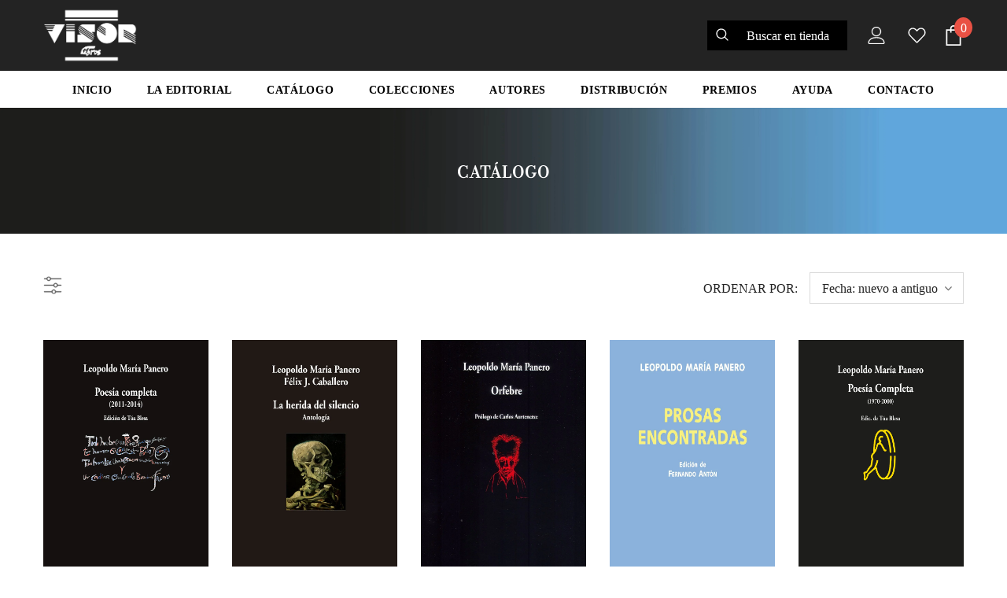

--- FILE ---
content_type: text/html; charset=utf-8
request_url: https://www.visor-libros.com/collections/all/leopoldo-maria-panero
body_size: 27100
content:
<!doctype html>
<!--[if lt IE 7]><html class="no-js lt-ie9 lt-ie8 lt-ie7" lang="en"> <![endif]-->
<!--[if IE 7]><html class="no-js lt-ie9 lt-ie8" lang="en"> <![endif]-->
<!--[if IE 8]><html class="no-js lt-ie9" lang="en"> <![endif]-->
<!--[if IE 9 ]><html class="ie9 no-js"> <![endif]-->
<!--[if (gt IE 9)|!(IE)]><!--> <html class="no-js"> <!--<![endif]-->
<head>



  <!-- Basic page needs ================================================== -->
  <meta charset="utf-8">
  <meta http-equiv="X-UA-Compatible" content="IE=edge,chrome=1">

  <!-- Title and description ================================================== Visor Libros S.L. &ndash; -->
  <title>
  all &ndash; tagged "Leopoldo María Panero"
  </title>

  

  <!-- Product meta ================================================== -->
  


  <meta property="og:type" content="website">
  <meta property="og:title" content="all">
  



  <meta property="og:url" content="https://www.visor-libros.com/collections/all/leopoldo-maria-panero">
  <meta property="og:site_name" content="Visor Libros S.L.">
  <!-- /snippets/twitter-card.liquid -->









  <!-- Helpers ================================================== -->
  <link rel="canonical" href="https://www.visor-libros.com/collections/all/leopoldo-maria-panero">
  <meta name="viewport" content="width=device-width, initial-scale=1, maximum-scale=1, user-scalable=0, minimal-ui">

  <!-- Favicon -->
  
  <link rel="shortcut icon" href="//www.visor-libros.com/cdn/shop/files/Favicon_Mesa_de_trabajo_1_32x32.png?v=1614727291" type="image/png">
  

   <!-- fonts -->
  

  <!-- Styles -->
  <link href="//www.visor-libros.com/cdn/shop/t/8/assets/vendor.min.css?v=100472052405884710241595634415" rel="stylesheet" type="text/css" media="all" />
<link href="//www.visor-libros.com/cdn/shop/t/8/assets/theme-styles.scss.css?v=99897918311436482631762963886" rel="stylesheet" type="text/css" media="all" />
<link href="//www.visor-libros.com/cdn/shop/t/8/assets/theme-styles-responsive.scss.css?v=74580779861789025071696953985" rel="stylesheet" type="text/css" media="all" />

   <!-- Scripts -->
  <script src="//www.visor-libros.com/cdn/shop/t/8/assets/jquery.min.js?v=56888366816115934351595634409" type="text/javascript"></script>
<script src="//www.visor-libros.com/cdn/shop/t/8/assets/jquery-cookie.min.js?v=72365755745404048181595634407" type="text/javascript"></script>
<script src="//www.visor-libros.com/cdn/shop/t/8/assets/lazysizes.min.js?v=84414966064882348651595634411" type="text/javascript"></script>

<script>
  	window.lazySizesConfig = window.lazySizesConfig || {};
    lazySizesConfig.loadMode = 1;
    window.lazySizesConfig.init = false;
    lazySizes.init();

    window.ajax_cart = "upsell";
    window.money_format = "{{amount_with_comma_separator}} €";//"{{amount_with_comma_separator}} € EUR";
    window.shop_currency = "EUR";
    window.show_multiple_currencies = false;
    window.use_color_swatch = true;
    window.color_swatch_style = "variant";
    window.enable_sidebar_multiple_choice = true;
    window.file_url = "//www.visor-libros.com/cdn/shop/files/?6007";
    window.asset_url = "";
    window.router = "";
    window.swatch_recently = "color, couleur, màu sắc";

    window.inventory_text = {
        in_stock: "En stock",
        many_in_stock: "Muchos en stock",
        out_of_stock: "Sin stock",
        add_to_cart: "Agregar al carrito",
        add_all_to_cart: "Agregar todo al carrito",
        sold_out: "Agotado",
        select_options : "Seleccione opciones",
        unavailable: "No disponible",
        no_more_product: "Sin artículos",
        show_options: "Ver opciones",
        hide_options: "Ocultar opciones",
        adding : "Agregando",
        thank_you : "Gracias",
        add_more : "Agregar más",
        cart_feedback : "Agregado",
        add_wishlist : "Agregar a mi lista de deseos",
        remove_wishlist : "Eliminar lista de deseos",
        previous: "Anterior",
        next: "Siguiente",
      	pre_order : "",
    };
    window.multi_lang = false;
    window.infinity_scroll_feature = true;
    window.newsletter_popup = false;
</script>


  <!-- Header hook for plugins ================================ -->
  <script>window.performance && window.performance.mark && window.performance.mark('shopify.content_for_header.start');</script><meta id="shopify-digital-wallet" name="shopify-digital-wallet" content="/41403744421/digital_wallets/dialog">
<meta name="shopify-checkout-api-token" content="0fa1e53bc69c4498987bb71ae3960b4c">
<meta id="in-context-paypal-metadata" data-shop-id="41403744421" data-venmo-supported="false" data-environment="production" data-locale="es_ES" data-paypal-v4="true" data-currency="EUR">
<link rel="alternate" type="application/atom+xml" title="Feed" href="/collections/all/leopoldo-maria-panero.atom" />
<link rel="alternate" type="application/json+oembed" href="https://www.visor-libros.com/collections/all/leopoldo-maria-panero.oembed">
<script async="async" src="/checkouts/internal/preloads.js?locale=es-ES"></script>
<link rel="preconnect" href="https://shop.app" crossorigin="anonymous">
<script async="async" src="https://shop.app/checkouts/internal/preloads.js?locale=es-ES&shop_id=41403744421" crossorigin="anonymous"></script>
<script id="apple-pay-shop-capabilities" type="application/json">{"shopId":41403744421,"countryCode":"ES","currencyCode":"EUR","merchantCapabilities":["supports3DS"],"merchantId":"gid:\/\/shopify\/Shop\/41403744421","merchantName":"Visor Libros S.L.","requiredBillingContactFields":["postalAddress","email","phone"],"requiredShippingContactFields":["postalAddress","email","phone"],"shippingType":"shipping","supportedNetworks":["visa","maestro","masterCard","amex"],"total":{"type":"pending","label":"Visor Libros S.L.","amount":"1.00"},"shopifyPaymentsEnabled":true,"supportsSubscriptions":true}</script>
<script id="shopify-features" type="application/json">{"accessToken":"0fa1e53bc69c4498987bb71ae3960b4c","betas":["rich-media-storefront-analytics"],"domain":"www.visor-libros.com","predictiveSearch":true,"shopId":41403744421,"locale":"es"}</script>
<script>var Shopify = Shopify || {};
Shopify.shop = "visor-tienda.myshopify.com";
Shopify.locale = "es";
Shopify.currency = {"active":"EUR","rate":"1.0"};
Shopify.country = "ES";
Shopify.theme = {"name":"Ella 1.0.1 - Guido","id":106242834597,"schema_name":"Ella","schema_version":"3.0.0","theme_store_id":null,"role":"main"};
Shopify.theme.handle = "null";
Shopify.theme.style = {"id":null,"handle":null};
Shopify.cdnHost = "www.visor-libros.com/cdn";
Shopify.routes = Shopify.routes || {};
Shopify.routes.root = "/";</script>
<script type="module">!function(o){(o.Shopify=o.Shopify||{}).modules=!0}(window);</script>
<script>!function(o){function n(){var o=[];function n(){o.push(Array.prototype.slice.apply(arguments))}return n.q=o,n}var t=o.Shopify=o.Shopify||{};t.loadFeatures=n(),t.autoloadFeatures=n()}(window);</script>
<script>
  window.ShopifyPay = window.ShopifyPay || {};
  window.ShopifyPay.apiHost = "shop.app\/pay";
  window.ShopifyPay.redirectState = null;
</script>
<script id="shop-js-analytics" type="application/json">{"pageType":"collection"}</script>
<script defer="defer" async type="module" src="//www.visor-libros.com/cdn/shopifycloud/shop-js/modules/v2/client.init-shop-cart-sync_CvZOh8Af.es.esm.js"></script>
<script defer="defer" async type="module" src="//www.visor-libros.com/cdn/shopifycloud/shop-js/modules/v2/chunk.common_3Rxs6Qxh.esm.js"></script>
<script type="module">
  await import("//www.visor-libros.com/cdn/shopifycloud/shop-js/modules/v2/client.init-shop-cart-sync_CvZOh8Af.es.esm.js");
await import("//www.visor-libros.com/cdn/shopifycloud/shop-js/modules/v2/chunk.common_3Rxs6Qxh.esm.js");

  window.Shopify.SignInWithShop?.initShopCartSync?.({"fedCMEnabled":true,"windoidEnabled":true});

</script>
<script>
  window.Shopify = window.Shopify || {};
  if (!window.Shopify.featureAssets) window.Shopify.featureAssets = {};
  window.Shopify.featureAssets['shop-js'] = {"shop-cart-sync":["modules/v2/client.shop-cart-sync_rmK0axmV.es.esm.js","modules/v2/chunk.common_3Rxs6Qxh.esm.js"],"init-fed-cm":["modules/v2/client.init-fed-cm_ZaR7zFve.es.esm.js","modules/v2/chunk.common_3Rxs6Qxh.esm.js"],"shop-button":["modules/v2/client.shop-button_DtKRgnFY.es.esm.js","modules/v2/chunk.common_3Rxs6Qxh.esm.js"],"shop-cash-offers":["modules/v2/client.shop-cash-offers_CD08217J.es.esm.js","modules/v2/chunk.common_3Rxs6Qxh.esm.js","modules/v2/chunk.modal_DPIzVVvN.esm.js"],"init-windoid":["modules/v2/client.init-windoid_B42Q2JHR.es.esm.js","modules/v2/chunk.common_3Rxs6Qxh.esm.js"],"shop-toast-manager":["modules/v2/client.shop-toast-manager_BhL87v9O.es.esm.js","modules/v2/chunk.common_3Rxs6Qxh.esm.js"],"init-shop-email-lookup-coordinator":["modules/v2/client.init-shop-email-lookup-coordinator_CFAE-OH8.es.esm.js","modules/v2/chunk.common_3Rxs6Qxh.esm.js"],"init-shop-cart-sync":["modules/v2/client.init-shop-cart-sync_CvZOh8Af.es.esm.js","modules/v2/chunk.common_3Rxs6Qxh.esm.js"],"avatar":["modules/v2/client.avatar_BTnouDA3.es.esm.js"],"pay-button":["modules/v2/client.pay-button_x3Sl_UWF.es.esm.js","modules/v2/chunk.common_3Rxs6Qxh.esm.js"],"init-customer-accounts":["modules/v2/client.init-customer-accounts_DwzgN7WB.es.esm.js","modules/v2/client.shop-login-button_Bwv8tzNm.es.esm.js","modules/v2/chunk.common_3Rxs6Qxh.esm.js","modules/v2/chunk.modal_DPIzVVvN.esm.js"],"init-shop-for-new-customer-accounts":["modules/v2/client.init-shop-for-new-customer-accounts_l0dYgp_m.es.esm.js","modules/v2/client.shop-login-button_Bwv8tzNm.es.esm.js","modules/v2/chunk.common_3Rxs6Qxh.esm.js","modules/v2/chunk.modal_DPIzVVvN.esm.js"],"shop-login-button":["modules/v2/client.shop-login-button_Bwv8tzNm.es.esm.js","modules/v2/chunk.common_3Rxs6Qxh.esm.js","modules/v2/chunk.modal_DPIzVVvN.esm.js"],"init-customer-accounts-sign-up":["modules/v2/client.init-customer-accounts-sign-up_CqSuJy7r.es.esm.js","modules/v2/client.shop-login-button_Bwv8tzNm.es.esm.js","modules/v2/chunk.common_3Rxs6Qxh.esm.js","modules/v2/chunk.modal_DPIzVVvN.esm.js"],"shop-follow-button":["modules/v2/client.shop-follow-button_sMoqSZtr.es.esm.js","modules/v2/chunk.common_3Rxs6Qxh.esm.js","modules/v2/chunk.modal_DPIzVVvN.esm.js"],"checkout-modal":["modules/v2/client.checkout-modal_CwKmoEcx.es.esm.js","modules/v2/chunk.common_3Rxs6Qxh.esm.js","modules/v2/chunk.modal_DPIzVVvN.esm.js"],"lead-capture":["modules/v2/client.lead-capture_De9xQpTV.es.esm.js","modules/v2/chunk.common_3Rxs6Qxh.esm.js","modules/v2/chunk.modal_DPIzVVvN.esm.js"],"shop-login":["modules/v2/client.shop-login_DZKlOsWP.es.esm.js","modules/v2/chunk.common_3Rxs6Qxh.esm.js","modules/v2/chunk.modal_DPIzVVvN.esm.js"],"payment-terms":["modules/v2/client.payment-terms_WyOlUs-o.es.esm.js","modules/v2/chunk.common_3Rxs6Qxh.esm.js","modules/v2/chunk.modal_DPIzVVvN.esm.js"]};
</script>
<script>(function() {
  var isLoaded = false;
  function asyncLoad() {
    if (isLoaded) return;
    isLoaded = true;
    var urls = ["https:\/\/servicepoints.sendcloud.sc\/shops\/shopify\/embed\/89c5f0db-6094-4dc5-8961-a07f8e6e3bc6.js?shop=visor-tienda.myshopify.com","https:\/\/instafeed.nfcube.com\/cdn\/c41c7e0551641243135f5e6ccfe801db.js?shop=visor-tienda.myshopify.com","https:\/\/platform-api.sharethis.com\/js\/sharethis.js?shop=visor-tienda.myshopify.com#property=64f834a7db3eba0019fa78ee\u0026product=follow\u0026source=follow-shopify\u0026ver=1693988299"];
    for (var i = 0; i < urls.length; i++) {
      var s = document.createElement('script');
      s.type = 'text/javascript';
      s.async = true;
      s.src = urls[i];
      var x = document.getElementsByTagName('script')[0];
      x.parentNode.insertBefore(s, x);
    }
  };
  if(window.attachEvent) {
    window.attachEvent('onload', asyncLoad);
  } else {
    window.addEventListener('load', asyncLoad, false);
  }
})();</script>
<script id="__st">var __st={"a":41403744421,"offset":3600,"reqid":"1f00c5f5-c93a-4c70-8dc1-808239bc3844-1768724974","pageurl":"www.visor-libros.com\/collections\/all\/leopoldo-maria-panero","u":"6a582854224c","p":"collection","rtyp":"collection","rid":234847076517};</script>
<script>window.ShopifyPaypalV4VisibilityTracking = true;</script>
<script id="captcha-bootstrap">!function(){'use strict';const t='contact',e='account',n='new_comment',o=[[t,t],['blogs',n],['comments',n],[t,'customer']],c=[[e,'customer_login'],[e,'guest_login'],[e,'recover_customer_password'],[e,'create_customer']],r=t=>t.map((([t,e])=>`form[action*='/${t}']:not([data-nocaptcha='true']) input[name='form_type'][value='${e}']`)).join(','),a=t=>()=>t?[...document.querySelectorAll(t)].map((t=>t.form)):[];function s(){const t=[...o],e=r(t);return a(e)}const i='password',u='form_key',d=['recaptcha-v3-token','g-recaptcha-response','h-captcha-response',i],f=()=>{try{return window.sessionStorage}catch{return}},m='__shopify_v',_=t=>t.elements[u];function p(t,e,n=!1){try{const o=window.sessionStorage,c=JSON.parse(o.getItem(e)),{data:r}=function(t){const{data:e,action:n}=t;return t[m]||n?{data:e,action:n}:{data:t,action:n}}(c);for(const[e,n]of Object.entries(r))t.elements[e]&&(t.elements[e].value=n);n&&o.removeItem(e)}catch(o){console.error('form repopulation failed',{error:o})}}const l='form_type',E='cptcha';function T(t){t.dataset[E]=!0}const w=window,h=w.document,L='Shopify',v='ce_forms',y='captcha';let A=!1;((t,e)=>{const n=(g='f06e6c50-85a8-45c8-87d0-21a2b65856fe',I='https://cdn.shopify.com/shopifycloud/storefront-forms-hcaptcha/ce_storefront_forms_captcha_hcaptcha.v1.5.2.iife.js',D={infoText:'Protegido por hCaptcha',privacyText:'Privacidad',termsText:'Términos'},(t,e,n)=>{const o=w[L][v],c=o.bindForm;if(c)return c(t,g,e,D).then(n);var r;o.q.push([[t,g,e,D],n]),r=I,A||(h.body.append(Object.assign(h.createElement('script'),{id:'captcha-provider',async:!0,src:r})),A=!0)});var g,I,D;w[L]=w[L]||{},w[L][v]=w[L][v]||{},w[L][v].q=[],w[L][y]=w[L][y]||{},w[L][y].protect=function(t,e){n(t,void 0,e),T(t)},Object.freeze(w[L][y]),function(t,e,n,w,h,L){const[v,y,A,g]=function(t,e,n){const i=e?o:[],u=t?c:[],d=[...i,...u],f=r(d),m=r(i),_=r(d.filter((([t,e])=>n.includes(e))));return[a(f),a(m),a(_),s()]}(w,h,L),I=t=>{const e=t.target;return e instanceof HTMLFormElement?e:e&&e.form},D=t=>v().includes(t);t.addEventListener('submit',(t=>{const e=I(t);if(!e)return;const n=D(e)&&!e.dataset.hcaptchaBound&&!e.dataset.recaptchaBound,o=_(e),c=g().includes(e)&&(!o||!o.value);(n||c)&&t.preventDefault(),c&&!n&&(function(t){try{if(!f())return;!function(t){const e=f();if(!e)return;const n=_(t);if(!n)return;const o=n.value;o&&e.removeItem(o)}(t);const e=Array.from(Array(32),(()=>Math.random().toString(36)[2])).join('');!function(t,e){_(t)||t.append(Object.assign(document.createElement('input'),{type:'hidden',name:u})),t.elements[u].value=e}(t,e),function(t,e){const n=f();if(!n)return;const o=[...t.querySelectorAll(`input[type='${i}']`)].map((({name:t})=>t)),c=[...d,...o],r={};for(const[a,s]of new FormData(t).entries())c.includes(a)||(r[a]=s);n.setItem(e,JSON.stringify({[m]:1,action:t.action,data:r}))}(t,e)}catch(e){console.error('failed to persist form',e)}}(e),e.submit())}));const S=(t,e)=>{t&&!t.dataset[E]&&(n(t,e.some((e=>e===t))),T(t))};for(const o of['focusin','change'])t.addEventListener(o,(t=>{const e=I(t);D(e)&&S(e,y())}));const B=e.get('form_key'),M=e.get(l),P=B&&M;t.addEventListener('DOMContentLoaded',(()=>{const t=y();if(P)for(const e of t)e.elements[l].value===M&&p(e,B);[...new Set([...A(),...v().filter((t=>'true'===t.dataset.shopifyCaptcha))])].forEach((e=>S(e,t)))}))}(h,new URLSearchParams(w.location.search),n,t,e,['guest_login'])})(!0,!0)}();</script>
<script integrity="sha256-4kQ18oKyAcykRKYeNunJcIwy7WH5gtpwJnB7kiuLZ1E=" data-source-attribution="shopify.loadfeatures" defer="defer" src="//www.visor-libros.com/cdn/shopifycloud/storefront/assets/storefront/load_feature-a0a9edcb.js" crossorigin="anonymous"></script>
<script crossorigin="anonymous" defer="defer" src="//www.visor-libros.com/cdn/shopifycloud/storefront/assets/shopify_pay/storefront-65b4c6d7.js?v=20250812"></script>
<script data-source-attribution="shopify.dynamic_checkout.dynamic.init">var Shopify=Shopify||{};Shopify.PaymentButton=Shopify.PaymentButton||{isStorefrontPortableWallets:!0,init:function(){window.Shopify.PaymentButton.init=function(){};var t=document.createElement("script");t.src="https://www.visor-libros.com/cdn/shopifycloud/portable-wallets/latest/portable-wallets.es.js",t.type="module",document.head.appendChild(t)}};
</script>
<script data-source-attribution="shopify.dynamic_checkout.buyer_consent">
  function portableWalletsHideBuyerConsent(e){var t=document.getElementById("shopify-buyer-consent"),n=document.getElementById("shopify-subscription-policy-button");t&&n&&(t.classList.add("hidden"),t.setAttribute("aria-hidden","true"),n.removeEventListener("click",e))}function portableWalletsShowBuyerConsent(e){var t=document.getElementById("shopify-buyer-consent"),n=document.getElementById("shopify-subscription-policy-button");t&&n&&(t.classList.remove("hidden"),t.removeAttribute("aria-hidden"),n.addEventListener("click",e))}window.Shopify?.PaymentButton&&(window.Shopify.PaymentButton.hideBuyerConsent=portableWalletsHideBuyerConsent,window.Shopify.PaymentButton.showBuyerConsent=portableWalletsShowBuyerConsent);
</script>
<script data-source-attribution="shopify.dynamic_checkout.cart.bootstrap">document.addEventListener("DOMContentLoaded",(function(){function t(){return document.querySelector("shopify-accelerated-checkout-cart, shopify-accelerated-checkout")}if(t())Shopify.PaymentButton.init();else{new MutationObserver((function(e,n){t()&&(Shopify.PaymentButton.init(),n.disconnect())})).observe(document.body,{childList:!0,subtree:!0})}}));
</script>
<link id="shopify-accelerated-checkout-styles" rel="stylesheet" media="screen" href="https://www.visor-libros.com/cdn/shopifycloud/portable-wallets/latest/accelerated-checkout-backwards-compat.css" crossorigin="anonymous">
<style id="shopify-accelerated-checkout-cart">
        #shopify-buyer-consent {
  margin-top: 1em;
  display: inline-block;
  width: 100%;
}

#shopify-buyer-consent.hidden {
  display: none;
}

#shopify-subscription-policy-button {
  background: none;
  border: none;
  padding: 0;
  text-decoration: underline;
  font-size: inherit;
  cursor: pointer;
}

#shopify-subscription-policy-button::before {
  box-shadow: none;
}

      </style>

<script>window.performance && window.performance.mark && window.performance.mark('shopify.content_for_header.end');</script>
<script type="text/javascript">window.moneyFormat = "{{amount_with_comma_separator}} €";
    window.globoAlsoBoughtMoneyFormat = "{{amount_with_comma_separator}} €";
    window.shopCurrency = "EUR";
    window.assetsUrl = '//www.visor-libros.com/cdn/shop/t/8/assets/';
  </script>
  <link href="//www.visor-libros.com/cdn/shop/t/8/assets/globo.alsobought.css?v=47619254201573554581602426602" rel="stylesheet" type="text/css" media="all" />  <script src="//www.visor-libros.com/cdn/shop/t/8/assets/globo.alsobought.js?v=32215880278075028161602345395" data-instant-track type="text/javascript"></script>
  <script data-instant-track>
    var globoAlsoBought = new globoAlsoBought({
      apiUrl: "https://related-products.globosoftware.net/api",
      shop: "visor-tienda.myshopify.com",
      domain: "www.visor-libros.com",
      view_name: 'globo.related',
      cart_properties_name: 'utm_source',
      cart_properties_value: 'globoRelatedProducts',
      manualRecommendations: {},
      discount: false,
      redirect: true,
      exclude_tags: [],
      carousel_items: 6,
      carousel_autoplay: false,
      productBoughtTogether: {
        enable: false,
        limit: 10,
        random: false,
        template: 2,
        thisItem: true,
        conditions: []
      },
      productRelated: {
        enable: true,
        limit: 8,
        random: false,
        template: 1,
        thisItem: false,
        conditions: ["vendor","collection"]
      },
      cart: {
        enable: false,
        limit: 10,
        random: false,
        template: 3,
        conditions: ["tags","global"],
        products: []
      },no_image_url: "https://cdn.shopify.com/s/images/admin/no-image-large.gif"
    });
  </script>
  <script src="//www.visor-libros.com/cdn/shop/t/8/assets/globo.alsobought.data.js?v=15438297266392056291602345391" data-instant-track type="text/javascript"></script>
  

  <!--[if lt IE 9]>
  <script src="//html5shiv.googlecode.com/svn/trunk/html5.js" type="text/javascript"></script>
  <![endif]-->

  

  

  <script>

    Shopify.productOptionsMap = {};
    Shopify.quickViewOptionsMap = {};

    Shopify.updateOptionsInSelector = function(selectorIndex, wrapperSlt) {
        Shopify.optionsMap = wrapperSlt === '.product' ? Shopify.productOptionsMap : Shopify.quickViewOptionsMap;

        switch (selectorIndex) {
            case 0:
                var key = 'root';
                var selector = $(wrapperSlt + ' .single-option-selector:eq(0)');
                break;
            case 1:
                var key = $(wrapperSlt + ' .single-option-selector:eq(0)').val();
                var selector = $(wrapperSlt + ' .single-option-selector:eq(1)');
                break;
            case 2:
                var key = $(wrapperSlt + ' .single-option-selector:eq(0)').val();
                key += ' / ' + $(wrapperSlt + ' .single-option-selector:eq(1)').val();
                var selector = $(wrapperSlt + ' .single-option-selector:eq(2)');
        }

        var initialValue = selector.val();

        selector.empty();

        var availableOptions = Shopify.optionsMap[key];

        if (availableOptions && availableOptions.length) {
            for (var i = 0; i < availableOptions.length; i++) {
                var option = availableOptions[i];

                var newOption = $('<option></option>').val(option).html(option);

                selector.append(newOption);
            }

            $(wrapperSlt + ' .swatch[data-option-index="' + selectorIndex + '"] .swatch-element').each(function() {
                if ($.inArray($(this).attr('data-value'), availableOptions) !== -1) {
                    $(this).removeClass('soldout').find(':radio').removeAttr('disabled', 'disabled').removeAttr('checked');
                }
                else {
                    $(this).addClass('soldout').find(':radio').removeAttr('checked').attr('disabled', 'disabled');
                }
            });

            if ($.inArray(initialValue, availableOptions) !== -1) {
                selector.val(initialValue);
            }

            selector.trigger('change');
        };
    };

    Shopify.linkOptionSelectors = function(product, wrapperSlt) {
        // Building our mapping object.
        Shopify.optionsMap = wrapperSlt === '.product' ? Shopify.productOptionsMap : Shopify.quickViewOptionsMap;

        for (var i = 0; i < product.variants.length; i++) {
            var variant = product.variants[i];

            if (variant.available) {
                // Gathering values for the 1st drop-down.
                Shopify.optionsMap['root'] = Shopify.optionsMap['root'] || [];

                Shopify.optionsMap['root'].push(variant.option1);
                Shopify.optionsMap['root'] = Shopify.uniq(Shopify.optionsMap['root']);

                // Gathering values for the 2nd drop-down.
                if (product.options.length > 1) {
                var key = variant.option1;
                    Shopify.optionsMap[key] = Shopify.optionsMap[key] || [];
                    Shopify.optionsMap[key].push(variant.option2);
                    Shopify.optionsMap[key] = Shopify.uniq(Shopify.optionsMap[key]);
                }

                // Gathering values for the 3rd drop-down.
                if (product.options.length === 3) {
                    var key = variant.option1 + ' / ' + variant.option2;
                    Shopify.optionsMap[key] = Shopify.optionsMap[key] || [];
                    Shopify.optionsMap[key].push(variant.option3);
                    Shopify.optionsMap[key] = Shopify.uniq(Shopify.optionsMap[key]);
                }
            }
        };

        // Update options right away.
        Shopify.updateOptionsInSelector(0, wrapperSlt);

        if (product.options.length > 1) Shopify.updateOptionsInSelector(1, wrapperSlt);
        if (product.options.length === 3) Shopify.updateOptionsInSelector(2, wrapperSlt);

        // When there is an update in the first dropdown.
        $(wrapperSlt + " .single-option-selector:eq(0)").change(function() {
            Shopify.updateOptionsInSelector(1, wrapperSlt);
            if (product.options.length === 3) Shopify.updateOptionsInSelector(2, wrapperSlt);
            return true;
        });

        // When there is an update in the second dropdown.
        $(wrapperSlt + " .single-option-selector:eq(1)").change(function() {
            if (product.options.length === 3) Shopify.updateOptionsInSelector(2, wrapperSlt);
            return true;
        });
    };
</script>



<script>window.__pagefly_analytics_settings__={"version":2,"visits":35,"dashboardVisits":"18","storefrontPassword":"gucrod","acceptGDPR":true,"acceptTracking":false,"planMigrated":true,"install_app":"1","klaviyoListKey":"MFNKPU","create_first_regular_page":"1","pageflyThemeId":108334284965,"publish_first_regular_page":"1"};</script>
 <meta property="og:image" content="https://cdn.shopify.com/s/files/1/0414/0374/4421/files/VISORlogo.png?height=628&pad_color=ffffff&v=1614724535&width=1200" />
<meta property="og:image:secure_url" content="https://cdn.shopify.com/s/files/1/0414/0374/4421/files/VISORlogo.png?height=628&pad_color=ffffff&v=1614724535&width=1200" />
<meta property="og:image:width" content="1200" />
<meta property="og:image:height" content="628" />
<link href="https://monorail-edge.shopifysvc.com" rel="dns-prefetch">
<script>(function(){if ("sendBeacon" in navigator && "performance" in window) {try {var session_token_from_headers = performance.getEntriesByType('navigation')[0].serverTiming.find(x => x.name == '_s').description;} catch {var session_token_from_headers = undefined;}var session_cookie_matches = document.cookie.match(/_shopify_s=([^;]*)/);var session_token_from_cookie = session_cookie_matches && session_cookie_matches.length === 2 ? session_cookie_matches[1] : "";var session_token = session_token_from_headers || session_token_from_cookie || "";function handle_abandonment_event(e) {var entries = performance.getEntries().filter(function(entry) {return /monorail-edge.shopifysvc.com/.test(entry.name);});if (!window.abandonment_tracked && entries.length === 0) {window.abandonment_tracked = true;var currentMs = Date.now();var navigation_start = performance.timing.navigationStart;var payload = {shop_id: 41403744421,url: window.location.href,navigation_start,duration: currentMs - navigation_start,session_token,page_type: "collection"};window.navigator.sendBeacon("https://monorail-edge.shopifysvc.com/v1/produce", JSON.stringify({schema_id: "online_store_buyer_site_abandonment/1.1",payload: payload,metadata: {event_created_at_ms: currentMs,event_sent_at_ms: currentMs}}));}}window.addEventListener('pagehide', handle_abandonment_event);}}());</script>
<script id="web-pixels-manager-setup">(function e(e,d,r,n,o){if(void 0===o&&(o={}),!Boolean(null===(a=null===(i=window.Shopify)||void 0===i?void 0:i.analytics)||void 0===a?void 0:a.replayQueue)){var i,a;window.Shopify=window.Shopify||{};var t=window.Shopify;t.analytics=t.analytics||{};var s=t.analytics;s.replayQueue=[],s.publish=function(e,d,r){return s.replayQueue.push([e,d,r]),!0};try{self.performance.mark("wpm:start")}catch(e){}var l=function(){var e={modern:/Edge?\/(1{2}[4-9]|1[2-9]\d|[2-9]\d{2}|\d{4,})\.\d+(\.\d+|)|Firefox\/(1{2}[4-9]|1[2-9]\d|[2-9]\d{2}|\d{4,})\.\d+(\.\d+|)|Chrom(ium|e)\/(9{2}|\d{3,})\.\d+(\.\d+|)|(Maci|X1{2}).+ Version\/(15\.\d+|(1[6-9]|[2-9]\d|\d{3,})\.\d+)([,.]\d+|)( \(\w+\)|)( Mobile\/\w+|) Safari\/|Chrome.+OPR\/(9{2}|\d{3,})\.\d+\.\d+|(CPU[ +]OS|iPhone[ +]OS|CPU[ +]iPhone|CPU IPhone OS|CPU iPad OS)[ +]+(15[._]\d+|(1[6-9]|[2-9]\d|\d{3,})[._]\d+)([._]\d+|)|Android:?[ /-](13[3-9]|1[4-9]\d|[2-9]\d{2}|\d{4,})(\.\d+|)(\.\d+|)|Android.+Firefox\/(13[5-9]|1[4-9]\d|[2-9]\d{2}|\d{4,})\.\d+(\.\d+|)|Android.+Chrom(ium|e)\/(13[3-9]|1[4-9]\d|[2-9]\d{2}|\d{4,})\.\d+(\.\d+|)|SamsungBrowser\/([2-9]\d|\d{3,})\.\d+/,legacy:/Edge?\/(1[6-9]|[2-9]\d|\d{3,})\.\d+(\.\d+|)|Firefox\/(5[4-9]|[6-9]\d|\d{3,})\.\d+(\.\d+|)|Chrom(ium|e)\/(5[1-9]|[6-9]\d|\d{3,})\.\d+(\.\d+|)([\d.]+$|.*Safari\/(?![\d.]+ Edge\/[\d.]+$))|(Maci|X1{2}).+ Version\/(10\.\d+|(1[1-9]|[2-9]\d|\d{3,})\.\d+)([,.]\d+|)( \(\w+\)|)( Mobile\/\w+|) Safari\/|Chrome.+OPR\/(3[89]|[4-9]\d|\d{3,})\.\d+\.\d+|(CPU[ +]OS|iPhone[ +]OS|CPU[ +]iPhone|CPU IPhone OS|CPU iPad OS)[ +]+(10[._]\d+|(1[1-9]|[2-9]\d|\d{3,})[._]\d+)([._]\d+|)|Android:?[ /-](13[3-9]|1[4-9]\d|[2-9]\d{2}|\d{4,})(\.\d+|)(\.\d+|)|Mobile Safari.+OPR\/([89]\d|\d{3,})\.\d+\.\d+|Android.+Firefox\/(13[5-9]|1[4-9]\d|[2-9]\d{2}|\d{4,})\.\d+(\.\d+|)|Android.+Chrom(ium|e)\/(13[3-9]|1[4-9]\d|[2-9]\d{2}|\d{4,})\.\d+(\.\d+|)|Android.+(UC? ?Browser|UCWEB|U3)[ /]?(15\.([5-9]|\d{2,})|(1[6-9]|[2-9]\d|\d{3,})\.\d+)\.\d+|SamsungBrowser\/(5\.\d+|([6-9]|\d{2,})\.\d+)|Android.+MQ{2}Browser\/(14(\.(9|\d{2,})|)|(1[5-9]|[2-9]\d|\d{3,})(\.\d+|))(\.\d+|)|K[Aa][Ii]OS\/(3\.\d+|([4-9]|\d{2,})\.\d+)(\.\d+|)/},d=e.modern,r=e.legacy,n=navigator.userAgent;return n.match(d)?"modern":n.match(r)?"legacy":"unknown"}(),u="modern"===l?"modern":"legacy",c=(null!=n?n:{modern:"",legacy:""})[u],f=function(e){return[e.baseUrl,"/wpm","/b",e.hashVersion,"modern"===e.buildTarget?"m":"l",".js"].join("")}({baseUrl:d,hashVersion:r,buildTarget:u}),m=function(e){var d=e.version,r=e.bundleTarget,n=e.surface,o=e.pageUrl,i=e.monorailEndpoint;return{emit:function(e){var a=e.status,t=e.errorMsg,s=(new Date).getTime(),l=JSON.stringify({metadata:{event_sent_at_ms:s},events:[{schema_id:"web_pixels_manager_load/3.1",payload:{version:d,bundle_target:r,page_url:o,status:a,surface:n,error_msg:t},metadata:{event_created_at_ms:s}}]});if(!i)return console&&console.warn&&console.warn("[Web Pixels Manager] No Monorail endpoint provided, skipping logging."),!1;try{return self.navigator.sendBeacon.bind(self.navigator)(i,l)}catch(e){}var u=new XMLHttpRequest;try{return u.open("POST",i,!0),u.setRequestHeader("Content-Type","text/plain"),u.send(l),!0}catch(e){return console&&console.warn&&console.warn("[Web Pixels Manager] Got an unhandled error while logging to Monorail."),!1}}}}({version:r,bundleTarget:l,surface:e.surface,pageUrl:self.location.href,monorailEndpoint:e.monorailEndpoint});try{o.browserTarget=l,function(e){var d=e.src,r=e.async,n=void 0===r||r,o=e.onload,i=e.onerror,a=e.sri,t=e.scriptDataAttributes,s=void 0===t?{}:t,l=document.createElement("script"),u=document.querySelector("head"),c=document.querySelector("body");if(l.async=n,l.src=d,a&&(l.integrity=a,l.crossOrigin="anonymous"),s)for(var f in s)if(Object.prototype.hasOwnProperty.call(s,f))try{l.dataset[f]=s[f]}catch(e){}if(o&&l.addEventListener("load",o),i&&l.addEventListener("error",i),u)u.appendChild(l);else{if(!c)throw new Error("Did not find a head or body element to append the script");c.appendChild(l)}}({src:f,async:!0,onload:function(){if(!function(){var e,d;return Boolean(null===(d=null===(e=window.Shopify)||void 0===e?void 0:e.analytics)||void 0===d?void 0:d.initialized)}()){var d=window.webPixelsManager.init(e)||void 0;if(d){var r=window.Shopify.analytics;r.replayQueue.forEach((function(e){var r=e[0],n=e[1],o=e[2];d.publishCustomEvent(r,n,o)})),r.replayQueue=[],r.publish=d.publishCustomEvent,r.visitor=d.visitor,r.initialized=!0}}},onerror:function(){return m.emit({status:"failed",errorMsg:"".concat(f," has failed to load")})},sri:function(e){var d=/^sha384-[A-Za-z0-9+/=]+$/;return"string"==typeof e&&d.test(e)}(c)?c:"",scriptDataAttributes:o}),m.emit({status:"loading"})}catch(e){m.emit({status:"failed",errorMsg:(null==e?void 0:e.message)||"Unknown error"})}}})({shopId: 41403744421,storefrontBaseUrl: "https://www.visor-libros.com",extensionsBaseUrl: "https://extensions.shopifycdn.com/cdn/shopifycloud/web-pixels-manager",monorailEndpoint: "https://monorail-edge.shopifysvc.com/unstable/produce_batch",surface: "storefront-renderer",enabledBetaFlags: ["2dca8a86"],webPixelsConfigList: [{"id":"shopify-app-pixel","configuration":"{}","eventPayloadVersion":"v1","runtimeContext":"STRICT","scriptVersion":"0450","apiClientId":"shopify-pixel","type":"APP","privacyPurposes":["ANALYTICS","MARKETING"]},{"id":"shopify-custom-pixel","eventPayloadVersion":"v1","runtimeContext":"LAX","scriptVersion":"0450","apiClientId":"shopify-pixel","type":"CUSTOM","privacyPurposes":["ANALYTICS","MARKETING"]}],isMerchantRequest: false,initData: {"shop":{"name":"Visor Libros S.L.","paymentSettings":{"currencyCode":"EUR"},"myshopifyDomain":"visor-tienda.myshopify.com","countryCode":"ES","storefrontUrl":"https:\/\/www.visor-libros.com"},"customer":null,"cart":null,"checkout":null,"productVariants":[],"purchasingCompany":null},},"https://www.visor-libros.com/cdn","fcfee988w5aeb613cpc8e4bc33m6693e112",{"modern":"","legacy":""},{"shopId":"41403744421","storefrontBaseUrl":"https:\/\/www.visor-libros.com","extensionBaseUrl":"https:\/\/extensions.shopifycdn.com\/cdn\/shopifycloud\/web-pixels-manager","surface":"storefront-renderer","enabledBetaFlags":"[\"2dca8a86\"]","isMerchantRequest":"false","hashVersion":"fcfee988w5aeb613cpc8e4bc33m6693e112","publish":"custom","events":"[[\"page_viewed\",{}],[\"collection_viewed\",{\"collection\":{\"id\":\"234847076517\",\"title\":\"all\",\"productVariants\":[{\"price\":{\"amount\":24.0,\"currencyCode\":\"EUR\"},\"product\":{\"title\":\"Poesía completa\",\"vendor\":\"Panero, Leopoldo María\",\"id\":\"9118353064283\",\"untranslatedTitle\":\"Poesía completa\",\"url\":\"\/products\/v-1229\",\"type\":\"Tapa blanda\"},\"id\":\"48077022298459\",\"image\":{\"src\":\"\/\/www.visor-libros.com\/cdn\/shop\/files\/Panero_TOmo_III_web.jpg?v=1719309564\"},\"sku\":\"V-1228\",\"title\":\"Default Title\",\"untranslatedTitle\":\"Default Title\"},{\"price\":{\"amount\":15.0,\"currencyCode\":\"EUR\"},\"product\":{\"title\":\"La herida del silencio\",\"vendor\":\"Panero, Leopoldo María; Caballero, Félix J.\",\"id\":\"5445585469605\",\"untranslatedTitle\":\"La herida del silencio\",\"url\":\"\/products\/la-herida-del-silencio-antologia\",\"type\":\"Tapa blanda\"},\"id\":\"35257185894565\",\"image\":{\"src\":\"\/\/www.visor-libros.com\/cdn\/shop\/products\/CUB.AntologiaLeopoldoM.Panero_visor.jpg?v=1600363540\"},\"sku\":\"V-989\",\"title\":\"Default Title\",\"untranslatedTitle\":\"Default Title\"},{\"price\":{\"amount\":12.0,\"currencyCode\":\"EUR\"},\"product\":{\"title\":\"Orfebre\",\"vendor\":\"Panero, Leopoldo María\",\"id\":\"5445577736357\",\"untranslatedTitle\":\"Orfebre\",\"url\":\"\/products\/orfebre\",\"type\":\"Tapa blanda\"},\"id\":\"35257170067621\",\"image\":{\"src\":\"\/\/www.visor-libros.com\/cdn\/shop\/products\/vp327.jpg?v=1596126860\"},\"sku\":\"V-327\",\"title\":\"Default Title\",\"untranslatedTitle\":\"Default Title\"},{\"price\":{\"amount\":24.0,\"currencyCode\":\"EUR\"},\"product\":{\"title\":\"Prosas encontradas\",\"vendor\":\"Panero, Leopoldo María\",\"id\":\"5445569740965\",\"untranslatedTitle\":\"Prosas encontradas\",\"url\":\"\/products\/prosas-encontradas\",\"type\":\"Tapa blanda\"},\"id\":\"35257155977381\",\"image\":{\"src\":\"\/\/www.visor-libros.com\/cdn\/shop\/products\/CUB.PROSASENCONTRADAS_L.M.Panero_alta.jpg?v=1599147724\"},\"sku\":\"VL-15\",\"title\":\"Default Title\",\"untranslatedTitle\":\"Default Title\"},{\"price\":{\"amount\":22.0,\"currencyCode\":\"EUR\"},\"product\":{\"title\":\"Poesía Completa I\",\"vendor\":\"Panero, Leopoldo María\",\"id\":\"5445567053989\",\"untranslatedTitle\":\"Poesía Completa I\",\"url\":\"\/products\/poesia-completa-leopoldomariapanero-1\",\"type\":\"Tapa blanda\"},\"id\":\"35257151652005\",\"image\":{\"src\":\"\/\/www.visor-libros.com\/cdn\/shop\/products\/Panero.jpg?v=1646760546\"},\"sku\":\"V-460\",\"title\":\"Default Title\",\"untranslatedTitle\":\"Default Title\"},{\"price\":{\"amount\":18.0,\"currencyCode\":\"EUR\"},\"product\":{\"title\":\"Traducciones \/ Perversiones\",\"vendor\":\"Panero, Leopoldo María\",\"id\":\"5445562859685\",\"untranslatedTitle\":\"Traducciones \/ Perversiones\",\"url\":\"\/products\/traducciones-perversiones\",\"type\":\"Tapa blanda\"},\"id\":\"35257144344741\",\"image\":{\"src\":\"\/\/www.visor-libros.com\/cdn\/shop\/products\/cub.traducciones.jpg?v=1596507507\"},\"sku\":\"V-769\",\"title\":\"Default Title\",\"untranslatedTitle\":\"Default Title\"},{\"price\":{\"amount\":20.0,\"currencyCode\":\"EUR\"},\"product\":{\"title\":\"Poesía Completa II\",\"vendor\":\"Panero, Leopoldo María\",\"id\":\"5445542969509\",\"untranslatedTitle\":\"Poesía Completa II\",\"url\":\"\/products\/poesia-completa-leopoldomariapanero\",\"type\":\"Tapa blanda\"},\"id\":\"35257102762149\",\"image\":{\"src\":\"\/\/www.visor-libros.com\/cdn\/shop\/products\/Panerow2.jpg?v=1646760620\"},\"sku\":\"V-834\",\"title\":\"Default Title\",\"untranslatedTitle\":\"Default Title\"},{\"price\":{\"amount\":12.0,\"currencyCode\":\"EUR\"},\"product\":{\"title\":\"Guarida de un animal que no existe\",\"vendor\":\"Panero, Leopoldo María\",\"id\":\"5445538906277\",\"untranslatedTitle\":\"Guarida de un animal que no existe\",\"url\":\"\/products\/guarida-de-un-animal-que-no-existe\",\"type\":\"Tapa blanda\"},\"id\":\"35257096929445\",\"image\":{\"src\":\"\/\/www.visor-libros.com\/cdn\/shop\/products\/51ZytvZJscL.jpg?v=1643800152\"},\"sku\":\"V-384\",\"title\":\"Default Title\",\"untranslatedTitle\":\"Default Title\"}]}}]]"});</script><script>
  window.ShopifyAnalytics = window.ShopifyAnalytics || {};
  window.ShopifyAnalytics.meta = window.ShopifyAnalytics.meta || {};
  window.ShopifyAnalytics.meta.currency = 'EUR';
  var meta = {"products":[{"id":9118353064283,"gid":"gid:\/\/shopify\/Product\/9118353064283","vendor":"Panero, Leopoldo María","type":"Tapa blanda","handle":"v-1229","variants":[{"id":48077022298459,"price":2400,"name":"Poesía completa","public_title":null,"sku":"V-1228"}],"remote":false},{"id":5445585469605,"gid":"gid:\/\/shopify\/Product\/5445585469605","vendor":"Panero, Leopoldo María; Caballero, Félix J.","type":"Tapa blanda","handle":"la-herida-del-silencio-antologia","variants":[{"id":35257185894565,"price":1500,"name":"La herida del silencio","public_title":null,"sku":"V-989"}],"remote":false},{"id":5445577736357,"gid":"gid:\/\/shopify\/Product\/5445577736357","vendor":"Panero, Leopoldo María","type":"Tapa blanda","handle":"orfebre","variants":[{"id":35257170067621,"price":1200,"name":"Orfebre","public_title":null,"sku":"V-327"}],"remote":false},{"id":5445569740965,"gid":"gid:\/\/shopify\/Product\/5445569740965","vendor":"Panero, Leopoldo María","type":"Tapa blanda","handle":"prosas-encontradas","variants":[{"id":35257155977381,"price":2400,"name":"Prosas encontradas","public_title":null,"sku":"VL-15"}],"remote":false},{"id":5445567053989,"gid":"gid:\/\/shopify\/Product\/5445567053989","vendor":"Panero, Leopoldo María","type":"Tapa blanda","handle":"poesia-completa-leopoldomariapanero-1","variants":[{"id":35257151652005,"price":2200,"name":"Poesía Completa I","public_title":null,"sku":"V-460"}],"remote":false},{"id":5445562859685,"gid":"gid:\/\/shopify\/Product\/5445562859685","vendor":"Panero, Leopoldo María","type":"Tapa blanda","handle":"traducciones-perversiones","variants":[{"id":35257144344741,"price":1800,"name":"Traducciones \/ Perversiones","public_title":null,"sku":"V-769"}],"remote":false},{"id":5445542969509,"gid":"gid:\/\/shopify\/Product\/5445542969509","vendor":"Panero, Leopoldo María","type":"Tapa blanda","handle":"poesia-completa-leopoldomariapanero","variants":[{"id":35257102762149,"price":2000,"name":"Poesía Completa II","public_title":null,"sku":"V-834"}],"remote":false},{"id":5445538906277,"gid":"gid:\/\/shopify\/Product\/5445538906277","vendor":"Panero, Leopoldo María","type":"Tapa blanda","handle":"guarida-de-un-animal-que-no-existe","variants":[{"id":35257096929445,"price":1200,"name":"Guarida de un animal que no existe","public_title":null,"sku":"V-384"}],"remote":false}],"page":{"pageType":"collection","resourceType":"collection","resourceId":234847076517,"requestId":"1f00c5f5-c93a-4c70-8dc1-808239bc3844-1768724974"}};
  for (var attr in meta) {
    window.ShopifyAnalytics.meta[attr] = meta[attr];
  }
</script>
<script class="analytics">
  (function () {
    var customDocumentWrite = function(content) {
      var jquery = null;

      if (window.jQuery) {
        jquery = window.jQuery;
      } else if (window.Checkout && window.Checkout.$) {
        jquery = window.Checkout.$;
      }

      if (jquery) {
        jquery('body').append(content);
      }
    };

    var hasLoggedConversion = function(token) {
      if (token) {
        return document.cookie.indexOf('loggedConversion=' + token) !== -1;
      }
      return false;
    }

    var setCookieIfConversion = function(token) {
      if (token) {
        var twoMonthsFromNow = new Date(Date.now());
        twoMonthsFromNow.setMonth(twoMonthsFromNow.getMonth() + 2);

        document.cookie = 'loggedConversion=' + token + '; expires=' + twoMonthsFromNow;
      }
    }

    var trekkie = window.ShopifyAnalytics.lib = window.trekkie = window.trekkie || [];
    if (trekkie.integrations) {
      return;
    }
    trekkie.methods = [
      'identify',
      'page',
      'ready',
      'track',
      'trackForm',
      'trackLink'
    ];
    trekkie.factory = function(method) {
      return function() {
        var args = Array.prototype.slice.call(arguments);
        args.unshift(method);
        trekkie.push(args);
        return trekkie;
      };
    };
    for (var i = 0; i < trekkie.methods.length; i++) {
      var key = trekkie.methods[i];
      trekkie[key] = trekkie.factory(key);
    }
    trekkie.load = function(config) {
      trekkie.config = config || {};
      trekkie.config.initialDocumentCookie = document.cookie;
      var first = document.getElementsByTagName('script')[0];
      var script = document.createElement('script');
      script.type = 'text/javascript';
      script.onerror = function(e) {
        var scriptFallback = document.createElement('script');
        scriptFallback.type = 'text/javascript';
        scriptFallback.onerror = function(error) {
                var Monorail = {
      produce: function produce(monorailDomain, schemaId, payload) {
        var currentMs = new Date().getTime();
        var event = {
          schema_id: schemaId,
          payload: payload,
          metadata: {
            event_created_at_ms: currentMs,
            event_sent_at_ms: currentMs
          }
        };
        return Monorail.sendRequest("https://" + monorailDomain + "/v1/produce", JSON.stringify(event));
      },
      sendRequest: function sendRequest(endpointUrl, payload) {
        // Try the sendBeacon API
        if (window && window.navigator && typeof window.navigator.sendBeacon === 'function' && typeof window.Blob === 'function' && !Monorail.isIos12()) {
          var blobData = new window.Blob([payload], {
            type: 'text/plain'
          });

          if (window.navigator.sendBeacon(endpointUrl, blobData)) {
            return true;
          } // sendBeacon was not successful

        } // XHR beacon

        var xhr = new XMLHttpRequest();

        try {
          xhr.open('POST', endpointUrl);
          xhr.setRequestHeader('Content-Type', 'text/plain');
          xhr.send(payload);
        } catch (e) {
          console.log(e);
        }

        return false;
      },
      isIos12: function isIos12() {
        return window.navigator.userAgent.lastIndexOf('iPhone; CPU iPhone OS 12_') !== -1 || window.navigator.userAgent.lastIndexOf('iPad; CPU OS 12_') !== -1;
      }
    };
    Monorail.produce('monorail-edge.shopifysvc.com',
      'trekkie_storefront_load_errors/1.1',
      {shop_id: 41403744421,
      theme_id: 106242834597,
      app_name: "storefront",
      context_url: window.location.href,
      source_url: "//www.visor-libros.com/cdn/s/trekkie.storefront.cd680fe47e6c39ca5d5df5f0a32d569bc48c0f27.min.js"});

        };
        scriptFallback.async = true;
        scriptFallback.src = '//www.visor-libros.com/cdn/s/trekkie.storefront.cd680fe47e6c39ca5d5df5f0a32d569bc48c0f27.min.js';
        first.parentNode.insertBefore(scriptFallback, first);
      };
      script.async = true;
      script.src = '//www.visor-libros.com/cdn/s/trekkie.storefront.cd680fe47e6c39ca5d5df5f0a32d569bc48c0f27.min.js';
      first.parentNode.insertBefore(script, first);
    };
    trekkie.load(
      {"Trekkie":{"appName":"storefront","development":false,"defaultAttributes":{"shopId":41403744421,"isMerchantRequest":null,"themeId":106242834597,"themeCityHash":"13076963839997185153","contentLanguage":"es","currency":"EUR","eventMetadataId":"db9d2e13-9965-4398-b72f-d4cecd444d77"},"isServerSideCookieWritingEnabled":true,"monorailRegion":"shop_domain","enabledBetaFlags":["65f19447"]},"Session Attribution":{},"S2S":{"facebookCapiEnabled":false,"source":"trekkie-storefront-renderer","apiClientId":580111}}
    );

    var loaded = false;
    trekkie.ready(function() {
      if (loaded) return;
      loaded = true;

      window.ShopifyAnalytics.lib = window.trekkie;

      var originalDocumentWrite = document.write;
      document.write = customDocumentWrite;
      try { window.ShopifyAnalytics.merchantGoogleAnalytics.call(this); } catch(error) {};
      document.write = originalDocumentWrite;

      window.ShopifyAnalytics.lib.page(null,{"pageType":"collection","resourceType":"collection","resourceId":234847076517,"requestId":"1f00c5f5-c93a-4c70-8dc1-808239bc3844-1768724974","shopifyEmitted":true});

      var match = window.location.pathname.match(/checkouts\/(.+)\/(thank_you|post_purchase)/)
      var token = match? match[1]: undefined;
      if (!hasLoggedConversion(token)) {
        setCookieIfConversion(token);
        window.ShopifyAnalytics.lib.track("Viewed Product Category",{"currency":"EUR","category":"Collection: all","collectionName":"all","collectionId":234847076517,"nonInteraction":true},undefined,undefined,{"shopifyEmitted":true});
      }
    });


        var eventsListenerScript = document.createElement('script');
        eventsListenerScript.async = true;
        eventsListenerScript.src = "//www.visor-libros.com/cdn/shopifycloud/storefront/assets/shop_events_listener-3da45d37.js";
        document.getElementsByTagName('head')[0].appendChild(eventsListenerScript);

})();</script>
<script
  defer
  src="https://www.visor-libros.com/cdn/shopifycloud/perf-kit/shopify-perf-kit-3.0.4.min.js"
  data-application="storefront-renderer"
  data-shop-id="41403744421"
  data-render-region="gcp-us-east1"
  data-page-type="collection"
  data-theme-instance-id="106242834597"
  data-theme-name="Ella"
  data-theme-version="3.0.0"
  data-monorail-region="shop_domain"
  data-resource-timing-sampling-rate="10"
  data-shs="true"
  data-shs-beacon="true"
  data-shs-export-with-fetch="true"
  data-shs-logs-sample-rate="1"
  data-shs-beacon-endpoint="https://www.visor-libros.com/api/collect"
></script>
</head>

    

    

<body data-url-lang="/cart" id="all" class="  template-collection">
  	
    
<div class="wrapper-header wrapper_header_03 header-lang-style2">
    <div id="shopify-section-header-03" class="shopify-section"><style>
    /*  Header Top  */
    
    
    
    /*  Search  */
    
    
    
    
    /*  Header Bottom  */
    
    
    
    
        
    
    
    
    /*  Cart  */
    
    
    
  	

    .header-logo a.logo-title {
      color: #000000;
    }
    
    .header-top {
        background-color: #232323;
        color: #ffffff;
    }

    
    .header-top .top-message {
        font-weight: normal;
        letter-spacing: normal;
        text-transform: none;
    }
    
    
    .header-top a {
        color: #ffffff;
    }
    
    .header-top .top-message p a:hover {
        border-bottom-color: #ffffff;
    }
    
    .cart-icon .cartCount {
        background-color: #e95144;
        color: #ffffff;
    }
    
    .logo-img {
        display: block;
    }
    
    .header-mb .logo-img img,
    .logo-fixed .logo-img img {
        max-height: 40px;
    }
    
    .header-pc .logo-img img {
        max-height: 70px;
    }

    .header-03 .search-form .search-bar {        
        background-color: rgba(0,0,0,0);
        border: 1px solid #ebebeb;
    }

    .header-03 .search-form .search-bar .input-group-field {
        color: #ffffff;
    }

    .header-03 .search-form .search-bar .input-group-field::-webkit-input-placeholder {
        color: #ffffff;
    }

    .header-03 .search-form .search-bar .input-group-field::-moz-placeholder {
        color: #ffffff;
    }

    .header-03.search-form .search-bar .input-group-field:-ms-input-placeholder {
        color: #ffffff;
    }

    .header-03 .search-form .search-bar .input-group-field:-moz-placeholder {
        color: #ffffff;
    } 

    

    @media (min-width:1200px) {        
        .header-03 .header-bottom,
        .lang-currency-groups .dropdown-menu {
            background-color: #232323;
        }

        .header-03 .header-bottom .bg_header-panel-top {
            background-color: #232323;
        }        

        .header-03 .header-bottom,
        .header-03 .header-bottom .acc-links,
        .header-03 .lang-currency-groups .dropdown-label {            
            color: #ffffff;
        }

        .header-03 .header-bottom .social-icons a {
            color: #ffffff !important;
        }

        .header-03 .header-bottom  .wishlist,
        .header-03 .header-bottom  .cart-icon a,
        .header-03 .search-form .search-bar .icon-search {
            color: #ffffff;
        }
        
        .header-03 .lang-currency-groups .dropdown-label {
            color: #ffffff;
        }
        
        .lang-currency-groups .btn-group .dropdown-item {
            color: #ffffff;
        }
        
        .lang-currency-groups .btn-group .dropdown-item:hover,
        .lang-currency-groups .btn-group .dropdown-item:focus:
        .lang-currency-groups .btn-group .dropdown-item:active,
        .lang-currency-groups .btn-group .dropdown-item.active {
            color: #ffffff;
        }

        
    }
</style>

<header class="site-header header-03" role="banner">
    

    <a href="#" class="icon-nav close-menu-mb" title="Menu Mobile Icon" data-menu-mb-toogle>
        <span class="icon-line"></span>
    </a>

    <div class="header-bottom" data-sticky-mb>
        <div class="wrapper-header-bt">
            <div class="container">
                <div class="header-mb">          
    <div class="header-mb-left header-mb-items">
        <div class="hamburger-icon svg-mb">
            <a href="#" class="icon-nav" title="Menu Mobile Icon" data-menu-mb-toogle>
                <span class="icon-line"></span>
            </a>
        </div>

      	
        <div class="search-mb svg-mb">
            <a href="#" title="Search Icon" class="icon-search" data-search-mobile-toggle>
                <svg data-icon="search" viewBox="0 0 512 512" width="100%" height="100%">
    <path d="M495,466.2L377.2,348.4c29.2-35.6,46.8-81.2,46.8-130.9C424,103.5,331.5,11,217.5,11C103.4,11,11,103.5,11,217.5   S103.4,424,217.5,424c49.7,0,95.2-17.5,130.8-46.7L466.1,495c8,8,20.9,8,28.9,0C503,487.1,503,474.1,495,466.2z M217.5,382.9   C126.2,382.9,52,308.7,52,217.5S126.2,52,217.5,52C308.7,52,383,126.3,383,217.5S308.7,382.9,217.5,382.9z"></path>
</svg>
            </a>

            <a href="javascript:void(0)" title="close" class="close close-search">
                <svg aria-hidden="true" data-prefix="fal" data-icon="times" role="img" xmlns="http://www.w3.org/2000/svg" viewBox="0 0 320 512" class="svg-inline--fa fa-times fa-w-10 fa-2x"><path fill="currentColor" d="M193.94 256L296.5 153.44l21.15-21.15c3.12-3.12 3.12-8.19 0-11.31l-22.63-22.63c-3.12-3.12-8.19-3.12-11.31 0L160 222.06 36.29 98.34c-3.12-3.12-8.19-3.12-11.31 0L2.34 120.97c-3.12 3.12-3.12 8.19 0 11.31L126.06 256 2.34 379.71c-3.12 3.12-3.12 8.19 0 11.31l22.63 22.63c3.12 3.12 8.19 3.12 11.31 0L160 289.94 262.56 392.5l21.15 21.15c3.12 3.12 8.19 3.12 11.31 0l22.63-22.63c3.12-3.12 3.12-8.19 0-11.31L193.94 256z" class=""></path></svg>
            </a>
        
            <div class="search-form" data-ajax-search>
    <div class="header-search">
        <div class="header-search__form">
            <a href="javascript:void(0)" title="close" class="close close-search">
                <svg aria-hidden="true" data-prefix="fal" data-icon="times" role="img" xmlns="http://www.w3.org/2000/svg" viewBox="0 0 320 512" class="svg-inline--fa fa-times fa-w-10 fa-2x"><path fill="currentColor" d="M193.94 256L296.5 153.44l21.15-21.15c3.12-3.12 3.12-8.19 0-11.31l-22.63-22.63c-3.12-3.12-8.19-3.12-11.31 0L160 222.06 36.29 98.34c-3.12-3.12-8.19-3.12-11.31 0L2.34 120.97c-3.12 3.12-3.12 8.19 0 11.31L126.06 256 2.34 379.71c-3.12 3.12-3.12 8.19 0 11.31l22.63 22.63c3.12 3.12 8.19 3.12 11.31 0L160 289.94 262.56 392.5l21.15 21.15c3.12 3.12 8.19 3.12 11.31 0l22.63-22.63c3.12-3.12 3.12-8.19 0-11.31L193.94 256z" class=""></path></svg>
            </a>

            <form action="/search" method="get" class="search-bar" role="search">
                <input type="hidden" name="type" value="product">

                <input type="search" name="q"
                    
                    placeholder="Buscar en tienda"
                    class="input-group-field header-search__input" aria-label="Search Site" autocomplete="off">

                <button type="submit" class="btn icon-search">
                    <svg data-icon="search" viewBox="0 0 512 512" width="100%" height="100%">
    <path d="M495,466.2L377.2,348.4c29.2-35.6,46.8-81.2,46.8-130.9C424,103.5,331.5,11,217.5,11C103.4,11,11,103.5,11,217.5   S103.4,424,217.5,424c49.7,0,95.2-17.5,130.8-46.7L466.1,495c8,8,20.9,8,28.9,0C503,487.1,503,474.1,495,466.2z M217.5,382.9   C126.2,382.9,52,308.7,52,217.5S126.2,52,217.5,52C308.7,52,383,126.3,383,217.5S308.7,382.9,217.5,382.9z"></path>
</svg>
                </button>
            </form>
        </div>

        <div class="quickSearchResultsWrap" style="display: none;">
            <div class="custom-scrollbar">
                <div class="container">
                    
                    <div class="header-block header-search__trending">
                        <div class="box-title">
                            
<span>
  
</span>

                        </div>

                        <ul class="list-item">
                            

                            

                            

                            

                            

                            
                        </ul>
                    </div>
                    

                    

                    <div class="header-search__results-wrapper"></div>
                </div>
            </div>
        </div>
    </div>

    

    <script id="search-results-template" type="text/template7">
        
        {{#if is_loading}}
        <div class="header-search__results">
            <div class="header-search__spinner-container">
                <div class="loading-modal modal"><div></div><div></div><div></div><div></div></div>
            </div>
        </div>

        {{else}}

        {{#if is_show}}
        <div class="header-search__results header-block">
            
            {{#if has_results}}
            <div class="box-title">
                RESULTADOS
            </div>

            <div class="search__products">
                <div class="products-grid row">
                    {{#each results}}

                    <div class="grid-item col-6 col-sm-4">
                        <div class="inner product-item">
                            <div class="inner-top">
                                <div class="product-top">
                                    <div class="product-image">
                                        <a href="{{url}}" class="product-grid-image">
                                            <img src="{{image}}" alt="{{image_alt}}">
                                        </a>
                                    </div>
                                </div>

                                <div class="product-bottom">

                                    <a class="product-title" href="{{url}}">
                                        {{title}}
                                    </a>

                                    <div class="product-vendor">
                                        {{vendor}}
                                    </div>

                                    <div class="price-box">
                                        {{#if on_sale}}
                                        <div class="price-sale">
                                            <span class="old-price">{{ compare_at_price }}</span>
                                            <span class="special-price">
                                                {{ price }}
                                            </span>
                                        </div>
                                        {{else}}
                                        <div class="price-regular">
                                            <span>{{ price }}</span>
                                        </div>
                                        {{/if}}
                                    </div>
                                </div>
                            </div>
                        </div>
                    </div>

                    {{/each}}
                </div>
            </div>

            <div class="text-center">
                <a href="{{results_url}}" class="text-results header-search__see-more" data-results-count="{{results_count}}">
                    {{results_label}} ({{results_count}})
                </a>
            </div>
            {{else}}

            <p class="header-search__no-results text-results">{{ results_label }}</p>
            {{/if}}
            
        </div>
        {{/if}}
        {{/if}}
    
    </script>
</div>

        </div>  
      	
    </div>

  <div class="header-mb-middle header-mb-items">
    <div class="header-logo">
      
      <a class="logo-img" href="/" title="Logo">
        <img data-src="//www.visor-libros.com/cdn/shop/files/Logo_Mobile.webp?v=1654279905"
             src="//www.visor-libros.com/cdn/shop/files/Logo_Mobile.webp?v=1654279905"
             alt="Visor Libros S.L." itemprop="logo" class="lazyautosizes lazyloade" data-sizes="auto">
      </a>
      
    </div>
  </div>

  <div class="header-mb-right header-mb-items">
    
    <div class="acc-mb svg-mb">
      <a href="#" title="User Icon" class="icon-user" data-user-mobile-toggle>
        <svg xmlns="http://www.w3.org/2000/svg" xmlns:xlink="http://www.w3.org/1999/xlink" id="lnr-user" viewBox="0 0 1024 1024" width="100%" height="100%"><title>user</title><path class="path1" d="M486.4 563.2c-155.275 0-281.6-126.325-281.6-281.6s126.325-281.6 281.6-281.6 281.6 126.325 281.6 281.6-126.325 281.6-281.6 281.6zM486.4 51.2c-127.043 0-230.4 103.357-230.4 230.4s103.357 230.4 230.4 230.4c127.042 0 230.4-103.357 230.4-230.4s-103.358-230.4-230.4-230.4z"/><path class="path2" d="M896 1024h-819.2c-42.347 0-76.8-34.451-76.8-76.8 0-3.485 0.712-86.285 62.72-168.96 36.094-48.126 85.514-86.36 146.883-113.634 74.957-33.314 168.085-50.206 276.797-50.206 108.71 0 201.838 16.893 276.797 50.206 61.37 27.275 110.789 65.507 146.883 113.634 62.008 82.675 62.72 165.475 62.72 168.96 0 42.349-34.451 76.8-76.8 76.8zM486.4 665.6c-178.52 0-310.267 48.789-381 141.093-53.011 69.174-54.195 139.904-54.2 140.61 0 14.013 11.485 25.498 25.6 25.498h819.2c14.115 0 25.6-11.485 25.6-25.6-0.006-0.603-1.189-71.333-54.198-140.507-70.734-92.304-202.483-141.093-381.002-141.093z"/></svg>
      </a>
    </div>
    
    <div class="cart-icon svg-mb">
      <a href="#" title="Cart Icon" data-cart-toggle>       
        
<svg version="1.1" xmlns="http://www.w3.org/2000/svg" viewBox="0 0 30 30" xmlns:xlink="http://www.w3.org/1999/xlink" enable-background="new 0 0 30 30">
  <g>
    <g>
      <path d="M20,6V5c0-2.761-2.239-5-5-5s-5,2.239-5,5v1H4v24h22V6H20z M12,5c0-1.657,1.343-3,3-3s3,1.343,3,3v1h-6V5z M24,28H6V8h4v3    h2V8h6v3h2V8h4V28z"></path>
    </g>
  </g>
</svg>


        <span class="cartCount" data-cart-count>
          0
        </span>
      </a>
    </div>
  </div>          
</div>
            </div>

            <div class="header-pc">
                <div class="bg_header-panel-top">
                    <div class="container">
                        <div class="header-panel-top">
                            

                            <div class="right-groups header-items">
                                
                                
                                <div class="customer-links">
                                    

                                    <a class="acc-links acc-regis" id="customer_register_link" href="/account/register">
                                        Registrarse
                                    </a>
                                    <a data-user-pc-translate class="acc-links acc-sign-in" id="customer_login_link" href="/account/login" >
                                        Inicia sesión
                                    </a>
                                    
                                </div>
                                
                                
                            </div>
                        </div>
                    </div>
                </div>

                <div class="header-panel-bt">
                    <div class="container">
                        

                        <div class="center-groups header-items">
                            <div class="header-logo" itemscope itemtype="http://schema.org/Organization">
                              <meta itemprop="url" content="https://www.visor-libros.com">
                                
                                <a class="logo-img" href="/" title="Logo">
                                    <img itemprop="logo" data-src="//www.visor-libros.com/cdn/shop/files/Logo_Mesa_de_trabajo_1.png?v=1614731242"
                                        src="//www.visor-libros.com/cdn/shop/files/Logo_Mesa_de_trabajo_1.png?v=1614731242"
                                        alt="Visor Libros S.L." itemprop="logo" class="lazyautosizes lazyloaded" data-sizes="auto">

                                        
                                </a>
                                
                            </div>
                        </div>

                        <div class="right-groups header-items">
                            
                            <div class="nav-search">
                              <div class="search-form" data-ajax-search>
    <div class="header-search">
        <div class="header-search__form">
            <a href="javascript:void(0)" title="close" class="close close-search">
                <svg aria-hidden="true" data-prefix="fal" data-icon="times" role="img" xmlns="http://www.w3.org/2000/svg" viewBox="0 0 320 512" class="svg-inline--fa fa-times fa-w-10 fa-2x"><path fill="currentColor" d="M193.94 256L296.5 153.44l21.15-21.15c3.12-3.12 3.12-8.19 0-11.31l-22.63-22.63c-3.12-3.12-8.19-3.12-11.31 0L160 222.06 36.29 98.34c-3.12-3.12-8.19-3.12-11.31 0L2.34 120.97c-3.12 3.12-3.12 8.19 0 11.31L126.06 256 2.34 379.71c-3.12 3.12-3.12 8.19 0 11.31l22.63 22.63c3.12 3.12 8.19 3.12 11.31 0L160 289.94 262.56 392.5l21.15 21.15c3.12 3.12 8.19 3.12 11.31 0l22.63-22.63c3.12-3.12 3.12-8.19 0-11.31L193.94 256z" class=""></path></svg>
            </a>

            <form action="/search" method="get" class="search-bar" role="search">
                <input type="hidden" name="type" value="product">

                <input type="search" name="q"
                    
                    placeholder="Buscar en tienda"
                    class="input-group-field header-search__input" aria-label="Search Site" autocomplete="off">

                <button type="submit" class="btn icon-search">
                    <svg data-icon="search" viewBox="0 0 512 512" width="100%" height="100%">
    <path d="M495,466.2L377.2,348.4c29.2-35.6,46.8-81.2,46.8-130.9C424,103.5,331.5,11,217.5,11C103.4,11,11,103.5,11,217.5   S103.4,424,217.5,424c49.7,0,95.2-17.5,130.8-46.7L466.1,495c8,8,20.9,8,28.9,0C503,487.1,503,474.1,495,466.2z M217.5,382.9   C126.2,382.9,52,308.7,52,217.5S126.2,52,217.5,52C308.7,52,383,126.3,383,217.5S308.7,382.9,217.5,382.9z"></path>
</svg>
                </button>
            </form>
        </div>

        <div class="quickSearchResultsWrap" style="display: none;">
            <div class="custom-scrollbar">
                <div class="container">
                    
                    <div class="header-block header-search__trending">
                        <div class="box-title">
                            
<span>
  
</span>

                        </div>

                        <ul class="list-item">
                            

                            

                            

                            

                            

                            
                        </ul>
                    </div>
                    

                    

                    <div class="header-search__results-wrapper"></div>
                </div>
            </div>
        </div>
    </div>

    

    <script id="search-results-template" type="text/template7">
        
        {{#if is_loading}}
        <div class="header-search__results">
            <div class="header-search__spinner-container">
                <div class="loading-modal modal"><div></div><div></div><div></div><div></div></div>
            </div>
        </div>

        {{else}}

        {{#if is_show}}
        <div class="header-search__results header-block">
            
            {{#if has_results}}
            <div class="box-title">
                RESULTADOS
            </div>

            <div class="search__products">
                <div class="products-grid row">
                    {{#each results}}

                    <div class="grid-item col-6 col-sm-4">
                        <div class="inner product-item">
                            <div class="inner-top">
                                <div class="product-top">
                                    <div class="product-image">
                                        <a href="{{url}}" class="product-grid-image">
                                            <img src="{{image}}" alt="{{image_alt}}">
                                        </a>
                                    </div>
                                </div>

                                <div class="product-bottom">

                                    <a class="product-title" href="{{url}}">
                                        {{title}}
                                    </a>

                                    <div class="product-vendor">
                                        {{vendor}}
                                    </div>

                                    <div class="price-box">
                                        {{#if on_sale}}
                                        <div class="price-sale">
                                            <span class="old-price">{{ compare_at_price }}</span>
                                            <span class="special-price">
                                                {{ price }}
                                            </span>
                                        </div>
                                        {{else}}
                                        <div class="price-regular">
                                            <span>{{ price }}</span>
                                        </div>
                                        {{/if}}
                                    </div>
                                </div>
                            </div>
                        </div>
                    </div>

                    {{/each}}
                </div>
            </div>

            <div class="text-center">
                <a href="{{results_url}}" class="text-results header-search__see-more" data-results-count="{{results_count}}">
                    {{results_label}} ({{results_count}})
                </a>
            </div>
            {{else}}

            <p class="header-search__no-results text-results">{{ results_label }}</p>
            {{/if}}
            
        </div>
        {{/if}}
        {{/if}}
    
    </script>
</div>

                            </div>
                            


                            
                              <a href="/account/login" title="User Icon" class="wishlist icon-user">
                                <svg xmlns="http://www.w3.org/2000/svg" xmlns:xlink="http://www.w3.org/1999/xlink" id="lnr-user" viewBox="0 0 1024 1024" width="100%" height="100%"><title>user</title><path class="path1" d="M486.4 563.2c-155.275 0-281.6-126.325-281.6-281.6s126.325-281.6 281.6-281.6 281.6 126.325 281.6 281.6-126.325 281.6-281.6 281.6zM486.4 51.2c-127.043 0-230.4 103.357-230.4 230.4s103.357 230.4 230.4 230.4c127.042 0 230.4-103.357 230.4-230.4s-103.358-230.4-230.4-230.4z"/><path class="path2" d="M896 1024h-819.2c-42.347 0-76.8-34.451-76.8-76.8 0-3.485 0.712-86.285 62.72-168.96 36.094-48.126 85.514-86.36 146.883-113.634 74.957-33.314 168.085-50.206 276.797-50.206 108.71 0 201.838 16.893 276.797 50.206 61.37 27.275 110.789 65.507 146.883 113.634 62.008 82.675 62.72 165.475 62.72 168.96 0 42.349-34.451 76.8-76.8 76.8zM486.4 665.6c-178.52 0-310.267 48.789-381 141.093-53.011 69.174-54.195 139.904-54.2 140.61 0 14.013 11.485 25.498 25.6 25.498h819.2c14.115 0 25.6-11.485 25.6-25.6-0.006-0.603-1.189-71.333-54.198-140.507-70.734-92.304-202.483-141.093-381.002-141.093z"/></svg>
                              </a>
                            

                            
                            <a class="wishlist" href="" title=''>
                                <svg aria-hidden="true" data-prefix="fal" data-icon="heart" role="img" xmlns="http://www.w3.org/2000/svg" viewBox="0 0 512 512" class="svg-inline--fa fa-heart fa-w-16 fa-2x"><path fill="currentColor" d="M462.3 62.7c-54.5-46.4-136-38.7-186.6 13.5L256 96.6l-19.7-20.3C195.5 34.1 113.2 8.7 49.7 62.7c-62.8 53.6-66.1 149.8-9.9 207.8l193.5 199.8c6.2 6.4 14.4 9.7 22.6 9.7 8.2 0 16.4-3.2 22.6-9.7L472 270.5c56.4-58 53.1-154.2-9.7-207.8zm-13.1 185.6L256.4 448.1 62.8 248.3c-38.4-39.6-46.4-115.1 7.7-161.2 54.8-46.8 119.2-12.9 142.8 11.5l42.7 44.1 42.7-44.1c23.2-24 88.2-58 142.8-11.5 54 46 46.1 121.5 7.7 161.2z" class=""></path></svg>
                                <span class="wishlist-text text-hover">
                                    Mi lista de deseos
                                </span>
                            </a>
                            

                            <div class="cart-icon" data-cart-header-02>
                                <a href="#" title="Cart Icon" data-cart-toggle>
                                    
<svg version="1.1" xmlns="http://www.w3.org/2000/svg" viewBox="0 0 30 30" xmlns:xlink="http://www.w3.org/1999/xlink" enable-background="new 0 0 30 30">
  <g>
    <g>
      <path d="M20,6V5c0-2.761-2.239-5-5-5s-5,2.239-5,5v1H4v24h22V6H20z M12,5c0-1.657,1.343-3,3-3s3,1.343,3,3v1h-6V5z M24,28H6V8h4v3    h2V8h6v3h2V8h4V28z"></path>
    </g>
  </g>
</svg>


                                    <span class="cartCount" data-cart-count>
                                        0
                                    </span>
                                </a>
                            </div>

                        </div>
                    </div>
                </div>
            </div>
        </div>
    </div>
</header>

<script>
    var appendPrependMenuMobile = function() {
        var headerPC = $('.wrapper-header .header-pc'),
            wrapperHeaderBt = $('.wrapper-header-bt'),
            wrapperNav = $('.wrapper-navigation'),
            areaMb = wrapperNav.find('.mb-area');

        if (window.innerWidth < 1200) {
            headerPC.appendTo(areaMb);
        } else {
            headerPC.appendTo(wrapperHeaderBt);
        };
    };

    $(document).ready(function() {
        appendPrependMenuMobile();
    });

    var winWidth = $(window).innerWidth();

    $(window).on('resize', function () {
        var resizeTimerId;

        clearTimeout(resizeTimerId);

        resizeTimerId = setTimeout(function() {
            var curWinWidth = $(window).innerWidth();

            if ((curWinWidth < 1200 && winWidth >= 1200) || (curWinWidth >= 1200 && winWidth < 1200)) {
                appendPrependMenuMobile();
            };
            winWidth = curWinWidth;
        }, 0);
    });

    
</script>


</div>
    <div id="shopify-section-navigation" class="shopify-section"><style>
    
    
    
    
    
    /*  Menu Lv 1  */
    
    
    
    
    /*  Menu Lv 2  */
    
    
    
    
    /*  Menu Lv 3  */
    
    
    
    
    /*  Label - Navigation  */
    
    
    
    
    
    

    .nav-vertical .social-icons a {
        color: #000000;
    }

    .nav-vertical .header-logo img {
        max-height: ;
    }

    @media (min-width:1200px) {
        .navigation-vertical-menu,
        .wrapper-navigation,
        .main-menu {
            background-color: #ffffff;
        }
        
        .site-nav .sub-menu-mobile {
            background-color: #232323;
        }
        
        .wrapper-navigation .main-menu {
            text-align: center;
        }
        
        /*  Menu Lv 1  */
        .has_sticky .wrapper_header_default .wrapper-top-cart .cart-icon svg,
        .wrapper-navigation .fixed-right-menu a,
        .wrapper-navigation .site-nav .menu-lv-1 > a {
            color: #000000;
        }

                
        .is-sticky .wrapper-navigation .fixed-right-menu .search-fixed,
        .is-sticky .wrapper-navigation .fixed-right-menu .cart-fixed {
            border-left-color: rgba(0, 0, 0, 0.15);
        }

        
        
        .site-nav .menu-lv-1 > a:hover {
            color: #646464;
        }
        
        .site-nav .menu-lv-1>a span:before {
            background-color: #646464;
        }
        
        /*  Menu Lv 2  */
        .site-nav .menu-lv-2>a,
        .site-nav .mega-menu .mega-banner .title,
        .site-nav .mega-menu .product-item .btn {
            color: #ffffff;
        }
        
        .site-nav .mega-menu .product-item .btn {
            border-bottom-color: rgba(255, 255, 255, 0.7);
        }
        
        .site-nav .menu-lv-2 > a:hover {
            color: #f30606;
        }
        
        /*  Menu Lv 3  */
        .site-nav .menu-lv-3 > a,
        .site-nav .no-mega-menu .menu-lv-2 > a{
            color: #3c3c3c;
        }
        
        .site-nav .menu-lv-3 > a:hover,
        .site-nav .no-mega-menu .menu-lv-2 > a:hover {
            color: #0688e2;
        }
        
        .site-nav .menu-lv-3 > a span:before {
            background-color: #0688e2;
        }
        
        .site-nav .icon_sale:before {
            border-top-color: #ef6454;
        }

        .site-nav .icon_new:before {
            border-top-color: #06bfe2;
        }

        .site-nav .icon_hot:before {
            border-top-color: #ffbb49;
        }

        .site-nav .menu-lv-1 > a,
        .site-nav .menu-mb-title {
            font-size: 14px;    
        }
        
        .site-nav .menu-lv-2 > a,
        .site-nav .mega-menu .mega-banner .title,
        .site-nav .mega-menu .product-item .btn {
            font-size: 12.6px;    
        }
        
        .site-nav .menu-lv-3 > a {
            font-size: 12px;    
        }
    }
  
    .site-nav .icon_sale {
        background-color: #ef6454;
        color: #ffffff;
    }
        
    .site-nav .icon_new {
        background-color: #06bfe2;
        color: #ffffff;
    }
        
    .site-nav .icon_hot {
        background-color: #ffbb49;
        color: #ffffff;
    }
   
    @media (max-width:1199px) {
        .site-nav .icon_sale:before {
            border-right-color: #ef6454;
        }

        .site-nav .icon_new:before {
            border-right-color: #06bfe2;
        }

        .site-nav .icon_hot:before {
            border-right-color: #ffbb49;
        }
    }
</style>

<div class="wrapper-navigation" data-sticky-pc>
    
    <div class="header-logo logo-fixed">
        <a class="logo-img" href="/" title="Logo">
            <img data-src="//www.visor-libros.com/cdn/shop/files/Visor_Mesa_de_trabajo_1_b19db842-e58d-4244-9db0-f215e47a4171.png?v=1614751706" 
                src="//www.visor-libros.com/cdn/shop/files/Visor_Mesa_de_trabajo_1_b19db842-e58d-4244-9db0-f215e47a4171.png?v=1614751706"
                alt="Visor Libros S.L." itemprop="logo" class="lazyautosizes lazyloaded" data-sizes="auto">
        </a>
    </div>
    
    
    <div class="main-menu jas-mb-style">
        <div class="container">
            <div class="row">
                <div class="col-12">
                    <div class="mb-area">
                        <nav class="nav-bar" role="navigation">
                            

<ul class="site-nav">
    

    

    
    

    


    

    

    

    <li class="menu-lv-1 item">
        <a class=""  href="/">
            
<span>
  Inicio
</span>


            

            

            

            
        </a>

        
    </li>
    

    
    

    


    

    

    

    <li class="menu-lv-1 item">
        <a class=""  href="/pages/la-editorial">
            
<span>
  La Editorial
</span>


            

            

            

            
        </a>

        
    </li>
    

    
    

    


    

    

    

    <li class="menu-lv-1 item">
        <a class=""  href="/collections/all">
            
<span>
  Catálogo
</span>


            

            

            

            
        </a>

        
    </li>
    

    
    

    


    

    

    

    <li class="menu-lv-1 item dropdown mega-menu">
        <a class="menu__moblie "  href="/collections">
            
<span>
  Colecciones
</span>


            
            <span class="icon-dropdown" data-toggle-menu-mb>
                <i class="fa fa-angle-right" aria-hidden="true"></i>
            </span>
            

            

            

            
        </a>

        
        <div class="sub-menu-mobile menu-mb-translate">
            <div class="menu-mb-title">
                <span class="icon-dropdown">
                <i class="fa fa-angle-left" aria-hidden="true"></i>
                </span>
                
<span>
  Colecciones
</span>

            </div>

        

            

            
            <div class="site-nav-dropdown style_1">
                <div class="container">
                  	<div class="row">
    
    <div class="col-12 col-xl-12">
        <div class="row" data-masonry='{ "itemSelector": "[data-gridItem]", "columnWidth": ".grid-sizer" }'>
            <div class="grid-sizer"></div>

            
            <div data-gridItem class="menu-lv-2 inner dropdown col-12 col5">
                <!-- Menu level 2 -->
                <a class="menu__moblie" href="/collections/visor-de-poesia" class="current">
                    
<span>
  Colección Visor de Poesía
</span>


                    
                </a>

                
            </div>
            
            <div data-gridItem class="menu-lv-2 inner dropdown col-12 col5">
                <!-- Menu level 2 -->
                <a class="menu__moblie" href="/collections/biblioteca-filologica-hispana" class="current">
                    
<span>
  Biblioteca Filológica Hispana
</span>


                    
                </a>

                
            </div>
            
            <div data-gridItem class="menu-lv-2 inner dropdown col-12 col5">
                <!-- Menu level 2 -->
                <a class="menu__moblie" href="/collections/ediciones-especiales" class="current">
                    
<span>
  Ediciones Especiales
</span>


                    
                </a>

                
            </div>
            
            <div data-gridItem class="menu-lv-2 inner dropdown col-12 col5">
                <!-- Menu level 2 -->
                <a class="menu__moblie" href="/collections/la-estafeta-del-viento-america" class="current">
                    
<span>
  La Estafeta del Viento / América
</span>


                    
                </a>

                
            </div>
            
            <div data-gridItem class="menu-lv-2 inner dropdown col-12 col5">
                <!-- Menu level 2 -->
                <a class="menu__moblie" href="/collections/visor-literario" class="current">
                    
<span>
  Visor Literario
</span>


                    
                </a>

                
            </div>
            
            <div data-gridItem class="menu-lv-2 inner dropdown col-12 col5">
                <!-- Menu level 2 -->
                <a class="menu__moblie" href="/collections/visor-de-poesia-serie-maior" class="current">
                    
<span>
  Colección Visor de Poesía / Serie Maior
</span>


                    
                </a>

                
            </div>
            
            <div data-gridItem class="menu-lv-2 inner dropdown col-12 col5">
                <!-- Menu level 2 -->
                <a class="menu__moblie" href="/collections/obras-juan-ramon-jimenez" class="current">
                    
<span>
  Obras de Juan Ramón Jiménez
</span>


                    
                </a>

                
            </div>
            
            <div data-gridItem class="menu-lv-2 inner dropdown col-12 col5">
                <!-- Menu level 2 -->
                <a class="menu__moblie" href="/collections/discurso-artistico" class="current">
                    
<span>
  Discurso Artístico
</span>


                    
                </a>

                
            </div>
            
            <div data-gridItem class="menu-lv-2 inner dropdown col-12 col5">
                <!-- Menu level 2 -->
                <a class="menu__moblie" href="/collections/visor-linguistica" class="current">
                    
<span>
  Visor Lingüística
</span>


                    
                </a>

                
            </div>
            
            <div data-gridItem class="menu-lv-2 inner dropdown col-12 col5">
                <!-- Menu level 2 -->
                <a class="menu__moblie" href="/collections/la-estafeta-del-viento-europa" class="current">
                    
<span>
  La Estafeta del Viento / Europa
</span>


                    
                </a>

                
            </div>
            
            <div data-gridItem class="menu-lv-2 inner dropdown col-12 col5">
                <!-- Menu level 2 -->
                <a class="menu__moblie" href="/collections/gramatica-del-espanol" class="current">
                    
<span>
  Gramática del Español
</span>


                    
                </a>

                
            </div>
            
            <div data-gridItem class="menu-lv-2 inner dropdown col-12 col5">
                <!-- Menu level 2 -->
                <a class="menu__moblie" href="/collections/palabra-de-honor" class="current">
                    
<span>
  Palabra de Honor
</span>


                    
                </a>

                
            </div>
            
            <div data-gridItem class="menu-lv-2 inner dropdown col-12 col5">
                <!-- Menu level 2 -->
                <a class="menu__moblie" href="/collections/coleccion-poesia-espanola" class="current">
                    
<span>
  Colección Poesía Española
</span>


                    
                </a>

                
            </div>
            
            <div data-gridItem class="menu-lv-2 inner dropdown col-12 col5">
                <!-- Menu level 2 -->
                <a class="menu__moblie" href="/collections/biblioteca-mario-benedetti" class="current">
                    
<span>
  Biblioteca Mario Benedetti
</span>


                    
                </a>

                
            </div>
            
            <div data-gridItem class="menu-lv-2 inner dropdown col-12 col5">
                <!-- Menu level 2 -->
                <a class="menu__moblie" href="/collections/coleccion-amaranta" class="current">
                    
<span>
  Colección Amaranta
</span>


                    
                </a>

                
            </div>
            
            <div data-gridItem class="menu-lv-2 inner dropdown col-12 col5">
                <!-- Menu level 2 -->
                <a class="menu__moblie" href="/collections/letras-madrilenas-contemporaneas" class="current">
                    
<span>
  Letras madrileñas contemporáneas
</span>


                    
                </a>

                
            </div>
            
            <div data-gridItem class="menu-lv-2 inner dropdown col-12 col5">
                <!-- Menu level 2 -->
                <a class="menu__moblie" href="/collections/biblioteca-cervantina" class="current">
                    
<span>
  Biblioteca Cervantina
</span>


                    
                </a>

                
            </div>
            
            <div data-gridItem class="menu-lv-2 inner dropdown col-12 col5">
                <!-- Menu level 2 -->
                <a class="menu__moblie" href="/collections/de-viva-voz" class="current">
                    
<span>
  De Viva Voz
</span>


                    
                </a>

                
            </div>
            
            <div data-gridItem class="menu-lv-2 inner dropdown col-12 col5">
                <!-- Menu level 2 -->
                <a class="menu__moblie" href="https://www.visor-libros.com/collections/deciamos-ayer-1" class="current">
                    
<span>
  Decíamos ayer...
</span>


                    
                </a>

                
            </div>
            
            <div data-gridItem class="menu-lv-2 inner dropdown col-12 col5">
                <!-- Menu level 2 -->
                <a class="menu__moblie" href="https://www.visor-libros.com/collections/coleccion-isla-negra-1" class="current">
                    
<span>
  Isla Negra
</span>


                    
                </a>

                
            </div>
            
            <div data-gridItem class="menu-lv-2 inner dropdown col-12 col5">
                <!-- Menu level 2 -->
                <a class="menu__moblie" href="https://www.visor-libros.com/collections/atentado-celeste" class="current">
                    
<span>
  Atentado Celeste
</span>


                    
                </a>

                
            </div>
            
        </div>
    </div>

    


    
</div>

                </div>
            </div>

            
        </div>
        
    </li>
    

    
    

    


    

    

    

    <li class="menu-lv-1 item">
        <a class=""  href="/pages/autores">
            
<span>
  Autores
</span>


            

            

            

            
        </a>

        
    </li>
    

    
    

    


    

    

    

    <li class="menu-lv-1 item">
        <a class=""  href="https://visor-tienda.myshopify.com/pages/distribucion">
            
<span>
  Distribución
</span>


            

            

            

            
        </a>

        
    </li>
    

    
    

    


    

    

    

    <li class="menu-lv-1 item dropdown mega-menu">
        <a class="menu__moblie "  href="https://visor-tienda.myshopify.com/blogs/premios">
            
<span>
  Premios
</span>


            
            <span class="icon-dropdown" data-toggle-menu-mb>
                <i class="fa fa-angle-right" aria-hidden="true"></i>
            </span>
            

            

            

            
        </a>

        
        <div class="sub-menu-mobile menu-mb-translate">
            <div class="menu-mb-title">
                <span class="icon-dropdown">
                <i class="fa fa-angle-left" aria-hidden="true"></i>
                </span>
                
<span>
  Premios
</span>

            </div>

        

            

            
            <div class="site-nav-dropdown style_2">
                <div class="container">
                  	<div class="row">
    
    <div class="col-12 col-xl-12">
        <div class="row" data-masonry='{ "itemSelector": "[data-gridItem]", "columnWidth": ".grid-sizer" }'>
            <div class="grid-sizer"></div>

            
            <div data-gridItem class="menu-lv-2 inner dropdown col-12 col5">
                <!-- Menu level 2 -->
                <a class="menu__moblie" href="https://visor-tienda.myshopify.com/blogs/premios/xxx-premio-de-poesia-jaime-gil-de-biedma" class="current">
                    
<span>
  Jaime Gil de Biedma
</span>


                    
                </a>

                
            </div>
            
            <div data-gridItem class="menu-lv-2 inner dropdown col-12 col5">
                <!-- Menu level 2 -->
                <a class="menu__moblie" href="https://visor-tienda.myshopify.com/blogs/premios/lii-premio-internacional-de-poesia-hermanos-argensola-2020" class="current">
                    
<span>
  Hermanos Argensola
</span>


                    
                </a>

                
            </div>
            
            <div data-gridItem class="menu-lv-2 inner dropdown col-12 col5">
                <!-- Menu level 2 -->
                <a class="menu__moblie" href="https://visor-tienda.myshopify.com/blogs/premios/xlvi-concurso-de-poesia-ciudad-de-burgos-2020" class="current">
                    
<span>
  Ciudad de Burgos
</span>


                    
                </a>

                
            </div>
            
            <div data-gridItem class="menu-lv-2 inner dropdown col-12 col5">
                <!-- Menu level 2 -->
                <a class="menu__moblie" href="https://visor-tienda.myshopify.com/blogs/premios/xvii-premio-internacional-de-poesia-generacion-del-27" class="current">
                    
<span>
  Generación del 27
</span>


                    
                </a>

                
            </div>
            
            <div data-gridItem class="menu-lv-2 inner dropdown col-12 col5">
                <!-- Menu level 2 -->
                <a class="menu__moblie" href="https://visor-tienda.myshopify.com/blogs/premios/xx-premio-casa-de-america-de-poesia-americana-2020" class="current">
                    
<span>
  Casa de América
</span>


                    
                </a>

                
            </div>
            
            <div data-gridItem class="menu-lv-2 inner dropdown col-12 col5">
                <!-- Menu level 2 -->
                <a class="menu__moblie" href="https://visor-tienda.myshopify.com/blogs/premios/xxx-premio-internacional-de-poesia-fundacion-loewe-2017" class="current">
                    
<span>
  Loewe
</span>


                    
                </a>

                
            </div>
            
        </div>
    </div>

    


    
</div>

                </div>
            </div>

            
        </div>
        
    </li>
    

    
    

    


    

    

    

    <li class="menu-lv-1 item">
        <a class=""  href="https://visor-tienda.myshopify.com/pages/ayuda">
            
<span>
  Ayuda
</span>


            

            

            

            
        </a>

        
    </li>
    

    
    

    


    

    

    

    <li class="menu-lv-1 item">
        <a class=""  href="https://visor-tienda.myshopify.com/pages/contacto">
            
<span>
  Contacto
</span>


            

            

            

            
        </a>

        
    </li>
    
</ul>

                        </nav>                
                    </div>
                </div>
            </div>
        </div>    
    </div>
  
    
    <div class="fixed-right-menu">
        <div class="search-fixed">
            <a href="#" title="Search Icon" class="icon-search" data-search-mobile-toggle>
                <svg data-icon="search" viewBox="0 0 512 512" width="100%" height="100%">
    <path d="M495,466.2L377.2,348.4c29.2-35.6,46.8-81.2,46.8-130.9C424,103.5,331.5,11,217.5,11C103.4,11,11,103.5,11,217.5   S103.4,424,217.5,424c49.7,0,95.2-17.5,130.8-46.7L466.1,495c8,8,20.9,8,28.9,0C503,487.1,503,474.1,495,466.2z M217.5,382.9   C126.2,382.9,52,308.7,52,217.5S126.2,52,217.5,52C308.7,52,383,126.3,383,217.5S308.7,382.9,217.5,382.9z"></path>
</svg>
            </a>
        </div>
        
        <div class="cart-fixed cart-icon" data-cart-header-02 >             
            <a href="javascript:void(0)" title="Cart Icon"  data-cart-toggle >
                
<svg version="1.1" xmlns="http://www.w3.org/2000/svg" viewBox="0 0 30 30" xmlns:xlink="http://www.w3.org/1999/xlink" enable-background="new 0 0 30 30">
  <g>
    <g>
      <path d="M20,6V5c0-2.761-2.239-5-5-5s-5,2.239-5,5v1H4v24h22V6H20z M12,5c0-1.657,1.343-3,3-3s3,1.343,3,3v1h-6V5z M24,28H6V8h4v3    h2V8h6v3h2V8h4V28z"></path>
    </g>
  </g>
</svg>


                <span class="cartCount" data-cart-count>
                    0
                </span>
            </a>
        </div>

    </div>
    
</div>

<style>
@media (min-width:1200px) {
    
}
</style>

<script>
    window.fixtop_menu = true;
</script>


</div>
</div>



    

    
	

<script type="application/ld+json">
{
  "@context": "http://schema.org/",
  "@type": "CollectionPage",
  "name": "all",
  "url": "https://www.visor-libros.com/collections/all/leopoldo-maria-panero",
  "description": ""
}
</script>
<script type="application/ld+json">
{
  "@context": "http://schema.org/",
  "@type": "BreadcrumbList",
  "itemListElement": [{
    "@type": "ListItem",
    "position": 1,
    "name": "Home",
    "item": "https://www.visor-libros.com"
  },
  {
    "@type": "ListItem",
    "position": 2,
    "name": "all",
    "item": "https://www.visor-libros.com/collections/all/leopoldo-maria-panero"
  }]
}
</script>

    <div class="wrapper-container wrapper-body">
        <main class="main-content" role="main">
            

<div class="collection-template collection-template-with-banner translate-filter-pc">
  <div class="reverse-mb">
    <div id="shopify-section-collection-header" class="shopify-section"><header class="collection-header collection-header-sections">
    

    

    <div class="collection-image">
        

        
        <img data-src="//www.visor-libros.com/cdn/shop/files/Atentado_celeste_m.jpg?v=1706094739"
            src="//www.visor-libros.com/cdn/shop/files/Atentado_celeste_m.jpg?v=1706094739" class="lazyautosizes lazyloaded" data-sizes="auto">
        

        

        <div class="page-header tab-abs ">
        <h1>
            
<span>
  all
</span>

        </h1>
        </div>
    </div>
    

    <div class="collection-wrapper page-header ">
        <div class="container">
        <h1>
          
          	Catálogo
          
        </h1>

        
        </div>
    </div>
</header>

<style>
  .collection-header-sections img {
    max-height: 240px;
  }

  
  @media (min-width: 768px) {
    .collection-header-sections .page-header h1 {
      color: #ffffff;
    }
    .collection-header-sections .collection-static.page-header h1 {
      color: #000;
    }
  }
  

  @media (min-width: 1200px) {
    
    .collection-header-sections .collection-des {
      color: #ffffff;
    }

    .collection-header.collection-header-sections {
      position: relative;
    }

    .collection-header.collection-header-sections .collection-wrapper:not(.collection-static) {
      position: absolute;
      top: 50%;
      left: 50%;
      -moz-transform: translate(-50%, -50%);
      -o-transform: translate(-50%, -50%);
      -ms-transform: translate(-50%, -50%);
      -webkit-transform: translate(-50%, -50%);
      transform: translate(-50%, -50%);
      text-align: center;
      width: 100%;
      max-width: 500px;
      margin: 0;
    }

    .collection-header.collection-header-sections .collection-static {
      position: static;
      width: 100%;
      max-width: 500px;
      margin: 30px auto 0;
      text-align: center;
    }

    .collection-header.collection-header-sections .collection-image {
      margin-bottom: 1px;
    }

    
  }

  @media (min-width: 768px) and (max-width: 1199px) {
    
    .collection-header.collection-header-sections .collection-wrapper h1 {
      display: none !important;
    }
    
  }
</style>


</div>

    <div class="container">
      




<div class="breadcrumb">
  
</div>


    </div>
  </div>


  <div class="container">
    <div class="halo-collection-content">
      <div class="row">
        <div id="shopify-section-sidebar-filter" class="shopify-section col-12 col-xl-3 col-sidebar">






<!--
<div class="sidebar-label">
    <span class="icon-filter">
        <svg xmlns="http://www.w3.org/2000/svg" xmlns:xlink="http://www.w3.org/1999/xlink" fill="#000000" version="1.1" x="0px" y="0px" viewBox="0 0 48 48" xml:space="preserve"><g><path d="M6,48c-0.552,0-1-0.447-1-1v-7c0-0.553,0.448-1,1-1s1,0.447,1,1v7C7,47.553,6.552,48,6,48z"></path><path d="M6,31c-0.552,0-1-0.447-1-1V1c0-0.553,0.448-1,1-1s1,0.447,1,1v29C7,30.553,6.552,31,6,31z"></path><g><path d="M6,41c-3.309,0-6-2.691-6-6s2.691-6,6-6s6,2.691,6,6S9.309,41,6,41z M6,31c-2.206,0-4,1.794-4,4s1.794,4,4,4s4-1.794,4-4    S8.206,31,6,31z"></path><path d="M42,48c-0.552,0-1-0.447-1-1V26c0-0.553,0.448-1,1-1s1,0.447,1,1v21C43,47.553,42.552,48,42,48z"></path><path d="M42,17c-0.552,0-1-0.447-1-1V1c0-0.553,0.448-1,1-1s1,0.447,1,1v15C43,16.553,42.552,17,42,17z"></path><path d="M42,27c-3.309,0-6-2.691-6-6s2.691-6,6-6s6,2.691,6,6S45.309,27,42,27z M42,17c-2.206,0-4,1.794-4,4s1.794,4,4,4    s4-1.794,4-4S44.206,17,42,17z"></path><path d="M24,48c-0.552,0-1-0.447-1-1V21c0-0.553,0.448-1,1-1s1,0.447,1,1v26C25,47.553,24.552,48,24,48z"></path><path d="M24,12c-0.552,0-1-0.447-1-1V1c0-0.553,0.448-1,1-1s1,0.447,1,1v10C25,11.553,24.552,12,24,12z"></path><path d="M24,22c-3.309,0-6-2.691-6-6s2.691-6,6-6c3.309,0,6,2.691,6,6S27.309,22,24,22z M24,12c-2.206,0-4,1.794-4,4s1.794,4,4,4    s4-1.794,4-4S26.206,12,24,12z"></path></g></g></svg>
    </span>
    <span class="sidebar_more" >
        Filtrado por
    </span>
</div>
-->


<div class="sidebar">
    <a href="javascript:void(0)" title="Cerrar carrito" class="close-sidebar close">
        <svg aria-hidden="true" data-prefix="fal" data-icon="times" role="img" xmlns="http://www.w3.org/2000/svg" viewBox="0 0 320 512" class="svg-inline--fa fa-times fa-w-10 fa-2x"><path fill="currentColor" d="M193.94 256L296.5 153.44l21.15-21.15c3.12-3.12 3.12-8.19 0-11.31l-22.63-22.63c-3.12-3.12-8.19-3.12-11.31 0L160 222.06 36.29 98.34c-3.12-3.12-8.19-3.12-11.31 0L2.34 120.97c-3.12 3.12-3.12 8.19 0 11.31L126.06 256 2.34 379.71c-3.12 3.12-3.12 8.19 0 11.31l22.63 22.63c3.12 3.12 8.19 3.12 11.31 0L160 289.94 262.56 392.5l21.15 21.15c3.12 3.12 8.19 3.12 11.31 0l22.63-22.63c3.12-3.12 3.12-8.19 0-11.31L193.94 256z" class=""></path></svg>
    </a>

    

    <div class="sidebar-filter" data-has-collapse>
        
        <a href="javascript:void(0)" title="Cerrar carrito" class="close-sidebar close">
            <svg aria-hidden="true" data-prefix="fal" data-icon="times" role="img" xmlns="http://www.w3.org/2000/svg" viewBox="0 0 320 512" class="svg-inline--fa fa-times fa-w-10 fa-2x"><path fill="currentColor" d="M193.94 256L296.5 153.44l21.15-21.15c3.12-3.12 3.12-8.19 0-11.31l-22.63-22.63c-3.12-3.12-8.19-3.12-11.31 0L160 222.06 36.29 98.34c-3.12-3.12-8.19-3.12-11.31 0L2.34 120.97c-3.12 3.12-3.12 8.19 0 11.31L126.06 256 2.34 379.71c-3.12 3.12-3.12 8.19 0 11.31l22.63 22.63c3.12 3.12 8.19 3.12 11.31 0L160 289.94 262.56 392.5l21.15 21.15c3.12 3.12 8.19 3.12 11.31 0l22.63-22.63c3.12-3.12 3.12-8.19 0-11.31L193.94 256z" class=""></path></svg>
        </a>
        

        <div class="refined-widgets">
            <div class="widget-title">
                <h3 class="sidebar-title">
                    <span >
                        Filtrado por
                    </span>

                <a href="javascript:void(0)" class="clear-all text-hover"  >
                    Borrar todo
                </a>
                </h3>
            </div>

            <div class="widget-content">
                <ul class="refined">
                    
                    
                    
                    <li>
                        <input type="checkbox" value="leopoldo-maria-panero" checked/>
                        <a href="leopoldo-maria-panero" class="selected-tag">
                          
                          <span>Leopoldo María Panero&nbsp;X</span>
                          

                        </a>
                    </li>
                    
                </ul>
            </div>
        </div>

        

        

        
        
        <div class="widget sidebar-tags">
            

            
            <div class="widget-title">
                <h3 class="sidebar-title">
                    
<span>
  Traducción del
</span>


                    <a href="javascript:void(0)" class="clear text-hover" style="display:none" >
                    Borrar
                    </a>
                </h3>
            </div>
            

            <div class="widget-content">
                <ul class="list-tags">
                    
                    
                    

                    

                    
                    <li>
                        
                        <input type="checkbox" value="traduccion_del-aleman"/>
                        <label>
                            Alemán
                        </label>
                        
                    </li>
                    
                    
                    
                    
                    

                    

                    
                    
                    
                    
                    

                    

                    
                    
                    
                    
                    

                    

                    
                    <li>
                        
                        <input type="checkbox" value="traduccion_del-catalan"/>
                        <label>
                            Catalán
                        </label>
                        
                    </li>
                    
                    
                    
                    
                    

                    

                    
                    
                    
                    
                    

                    

                    
                    <li>
                        
                        <input type="checkbox" value="traduccion_del-euskera"/>
                        <label>
                            Euskera
                        </label>
                        
                    </li>
                    
                    
                    
                    
                    

                    

                    
                    <li>
                        
                        <input type="checkbox" value="traduccion_del-frances"/>
                        <label>
                            Francés
                        </label>
                        
                    </li>
                    
                    
                    
                    
                    

                    

                    
                    <li>
                        
                        <input type="checkbox" value="traduccion_del-gallego"/>
                        <label>
                            Gallego
                        </label>
                        
                    </li>
                    
                    
                    
                    
                    

                    

                    
                    <li>
                        
                        <input type="checkbox" value="traduccion_del-griego"/>
                        <label>
                            Griego
                        </label>
                        
                    </li>
                    
                    
                    
                    
                    

                    

                    
                    
                    
                    
                    

                    

                    
                    
                    
                    
                    

                    

                    
                    <li>
                        
                        <input type="checkbox" value="traduccion_del-ingles"/>
                        <label>
                            Inglés
                        </label>
                        
                    </li>
                    
                    
                    
                    
                    

                    

                    
                    <li>
                        
                        <input type="checkbox" value="traduccion_del-italiano"/>
                        <label>
                            Italiano
                        </label>
                        
                    </li>
                    
                    
                    
                    
                    

                    

                    
                    
                    
                    
                    

                    

                    
                    <li>
                        
                        <input type="checkbox" value="traduccion_del-latin"/>
                        <label>
                            Latín
                        </label>
                        
                    </li>
                    
                    
                    
                    
                    

                    

                    
                    <li>
                        
                        <input type="checkbox" value="traduccion_del-portugues"/>
                        <label>
                            Portugués
                        </label>
                        
                    </li>
                    
                    
                    
                    
                    

                    

                    
                    
                    
                    
                    

                    

                    
                    <li>
                        
                        <input type="checkbox" value="traduccion_del-ruso"/>
                        <label>
                            Ruso
                        </label>
                        
                    </li>
                    
                    
                    
                    
                    

                    

                    
                    
                    
                </ul>
            </div>
        </div>
        
        
        

        

        
        
        
        

        

        
        
        <div class="widget sidebar-tags">
            

            
            <div class="widget-title">
                <h3 class="sidebar-title">
                    
<span>
  Bilingüe
</span>


                    <a href="javascript:void(0)" class="clear text-hover" style="display:none" >
                    Borrar
                    </a>
                </h3>
            </div>
            

            <div class="widget-content">
                <ul class="list-tags">
                    
                    
                    

                    

                    
                    <li>
                        
                        <input type="checkbox" value="edicion-bilingue"/>
                        <label>
                            Edición bilingüe
                        </label>
                        
                    </li>
                    
                    
                    
                </ul>
            </div>
        </div>
        
        
        
    </div>

    

    

    

    

</div>





<style>
    @media (max-width: 1199px) {
        
        
        
    }

    @media (min-width: 1200px) {
        
        
        .halo-collection-content .products-grid .col5 .sizes-list {
            margin-bottom: 8px;
        }

        .halo-collection-content .products-grid .col5 .sizes-list li a {
            min-width: 23px;
            padding: 1px 5px 0px;
            font-size: 10px;
        }

        .halo-collection-content .products-grid .col5 .item-swatch label,
        .halo-collection-content .products-grid .col5 .item-swatch a {
            width: 23px;
            height: 23px;
            line-height: 23px;
        }

        .halo-collection-content .products-grid .grid-item-mansory.col5 .countdown-grid-item>span {
            display: none;
        }
        
        

        
        

        
        

        
    }

  
  
  
</style>
</div>
        <div id="shopify-section-collection-template-with-banner" class="shopify-section col-12 col-xl-9 col-main">


 


<div data-section-id="collection-template-with-banner" data-section-type="collection-template">   
  
  <div class="toolbar">       
  <div class="column-left">
    
    
    
      <div class="sidebar-label">
        <span class="icon-filter">
          <svg xmlns="http://www.w3.org/2000/svg" xmlns:xlink="http://www.w3.org/1999/xlink" fill="#000000" version="1.1" x="0px" y="0px" viewBox="0 0 48 48" xml:space="preserve"><g><path d="M6,48c-0.552,0-1-0.447-1-1v-7c0-0.553,0.448-1,1-1s1,0.447,1,1v7C7,47.553,6.552,48,6,48z"></path><path d="M6,31c-0.552,0-1-0.447-1-1V1c0-0.553,0.448-1,1-1s1,0.447,1,1v29C7,30.553,6.552,31,6,31z"></path><g><path d="M6,41c-3.309,0-6-2.691-6-6s2.691-6,6-6s6,2.691,6,6S9.309,41,6,41z M6,31c-2.206,0-4,1.794-4,4s1.794,4,4,4s4-1.794,4-4    S8.206,31,6,31z"></path><path d="M42,48c-0.552,0-1-0.447-1-1V26c0-0.553,0.448-1,1-1s1,0.447,1,1v21C43,47.553,42.552,48,42,48z"></path><path d="M42,17c-0.552,0-1-0.447-1-1V1c0-0.553,0.448-1,1-1s1,0.447,1,1v15C43,16.553,42.552,17,42,17z"></path><path d="M42,27c-3.309,0-6-2.691-6-6s2.691-6,6-6s6,2.691,6,6S45.309,27,42,27z M42,17c-2.206,0-4,1.794-4,4s1.794,4,4,4    s4-1.794,4-4S44.206,17,42,17z"></path><path d="M24,48c-0.552,0-1-0.447-1-1V21c0-0.553,0.448-1,1-1s1,0.447,1,1v26C25,47.553,24.552,48,24,48z"></path><path d="M24,12c-0.552,0-1-0.447-1-1V1c0-0.553,0.448-1,1-1s1,0.447,1,1v10C25,11.553,24.552,12,24,12z"></path><path d="M24,22c-3.309,0-6-2.691-6-6s2.691-6,6-6c3.309,0,6,2.691,6,6S27.309,22,24,22z M24,12c-2.206,0-4,1.794-4,4s1.794,4,4,4    s4-1.794,4-4S26.206,12,24,12z"></path></g></g></svg>
        </span>
      </div>
    
  </div>
       
  
  <div class="column-right">
    
        
    
    <div class="filters-toolbar__sortby toolbar-col" data-sortby><label for="sort-by" >
        Ordenar por:
      </label>

      <div class="filter-sortby"> 
        <div class="label-tab" data-toggle="dropdown" aria-expanded="false">
          
          <span class="label-text" >
            Fecha: nuevo a antiguo
          </span>
          
          <span class="icon-dropdown">
            <i class="fa fa-angle-down"></i>
          </span>
        </div>

        <ul class="dropdown-menu">
          
          <li >
            <span data-href="manual" >
              Destacados
            </span>
          </li>
          <li >
            <span data-href="price-ascending" >
              Precio: de menor a mayor
            </span>
          </li>
          <li >
            <span data-href="price-descending" >
              Precio: de mayor a menor
            </span>
          </li>
          <li >
            <span data-href="title-ascending" >
              Alfabéticamente: A-Z
            </span>
          </li>
          <li >
            <span data-href="title-descending" >
              Alfabéticamente: Z-A
            </span>
          </li>
          <li >
            <span data-href="created-ascending" >
              Fecha: antiguo a nuevo
            </span>
          </li>
          <li class="active">
            <span data-href="created-descending" >
              Fecha: nuevo a antiguo
            </span>
          </li>
          <li >
            <span data-href="best-selling" >
              Más vendidos
            </span>
          </li>
        </ul>
      </div>
    </div>
    
  </div>
  
</div>
    
  <div class="product-collection products-grid row">
      
    
    
    
    <div class="grid-item col-6 col-md-4 col-lg-3 col5 ">   
      



<div class="inner product-item" data-product-id="product-9118353064283">
  <div class="inner-top">
    <div class="product-top">
      
      
      
      
      
      <div class="product-image">
        <a href="/collections/all/products/v-1229" class="product-grid-image" data-collections-related="/collections/all?view=related">
          <img alt="Poesía completa"
               data-srcset="//www.visor-libros.com/cdn/shop/files/Panero_TOmo_III_web_800x.jpg?v=1719309564"
               data-srcie="//www.visor-libros.com/cdn/shop/files/Panero_TOmo_III_web_300x.jpg?v=1719309564"
               data-srcief="//www.visor-libros.com/cdn/shop/files/Panero_TOmo_III_web_400x.jpg?v=1719309564"
               class="lazyload"
               data-widths="[180, 360, 540, 720, 900, 1080, 1296, 1512, 1728, 2048]"
               data-aspectratio="0.6424532405393649"
               data-sizes="auto">
          
        </a>
      </div>

      





<!-- new product -->












      
      <div class="product-des abs-center">
        
<a class="wishlist" data-icon-wishlist href="#" data-product-handle="v-1229" data-id="9118353064283">
    <i class="fa fa-heart" aria-hidden="true"></i>
    <span class="wishlist-text text-hover" >
        Agregar a mi lista de deseos
    </span>
</a>
 

        

        
      </div>

      
    </div>

    
    <div class="product-bottom">

      <a class="product-title" href="/collections/all/products/v-1229">
        
<span>
  Poesía completa
</span>

      </a>

      
      <div class="product-vendor">
        
        
        
        
        
        
        
        
          
          <a href="/collections/vendors?q=Panero%2C+Leopoldo+Mar%C3%ADa"> Leopoldo María Panero
</a>
          <span class="list-extra"></span>
          <span class="list-extra">
            
          </span>
          
        
        
          
        
      </div>
      

      <div class="price-box">
        
        <div class="price-regular">
          <span>24,00 €</span>
        </div>
        
      </div>

      
    </div>

    
    <div class="product-details">
      
      <div class="product-vendor">
        <a href="/collections/vendors?q=Panero%2C%20Leopoldo%20Mar%C3%ADa" title="Panero, Leopoldo María">Panero, Leopoldo María</a>
      </div>
      

      <a class="product-title" href="/collections/all/products/v-1229">
        
<span>
  Poesía completa
</span>

      </a>

      

      <div class="short-description">
        

        
        <div>
          La vida de Leopoldo María Panero (Madrid, 1948- Las Palmas, 2014), hijo de Leopoldo Panero y Felicidad Blanc, y hermano del también poeta Juan Luis Panero, está ligada desde la infancia a la literatura. Con una formación amplísima, tanto literaria,...
        </div>
        
      </div>

      <div class="price-box">
        
        <div class="price-regular">
          <span>24,00 €</span>
        </div>
        
      </div>

      

      

      
<a class="wishlist" data-icon-wishlist href="#" data-product-handle="v-1229" data-id="9118353064283">
    <i class="fa fa-heart" aria-hidden="true"></i>
    <span class="wishlist-text text-hover" >
        Agregar a mi lista de deseos
    </span>
</a>
 
    </div>
  </div>
</div>

    </div> 
    
    
    
    
    
    
    
    
    
    
    
    
    
    
    
    
    
    
    
    
    
    <div class="grid-item col-6 col-md-4 col-lg-3 col5 ">   
      



<div class="inner product-item" data-product-id="product-5445585469605">
  <div class="inner-top">
    <div class="product-top">
      
      
      
      
      
      <div class="product-image">
        <a href="/collections/all/products/la-herida-del-silencio-antologia" class="product-grid-image" data-collections-related="/collections/all?view=related">
          <img alt="La herida del silencio"
               data-srcset="//www.visor-libros.com/cdn/shop/products/CUB.AntologiaLeopoldoM.Panero_visor_800x.jpg?v=1600363540"
               data-srcie="//www.visor-libros.com/cdn/shop/products/CUB.AntologiaLeopoldoM.Panero_visor_300x.jpg?v=1600363540"
               data-srcief="//www.visor-libros.com/cdn/shop/products/CUB.AntologiaLeopoldoM.Panero_visor_400x.jpg?v=1600363540"
               class="lazyload"
               data-widths="[180, 360, 540, 720, 900, 1080, 1296, 1512, 1728, 2048]"
               data-aspectratio="0.64"
               data-sizes="auto">
          
        </a>
      </div>

      





<!-- new product -->












      
      <div class="product-des abs-center">
        
<a class="wishlist" data-icon-wishlist href="#" data-product-handle="la-herida-del-silencio-antologia" data-id="5445585469605">
    <i class="fa fa-heart" aria-hidden="true"></i>
    <span class="wishlist-text text-hover" >
        Agregar a mi lista de deseos
    </span>
</a>
 

        

        
      </div>

      
    </div>

    
    <div class="product-bottom">

      <a class="product-title" href="/collections/all/products/la-herida-del-silencio-antologia">
        
<span>
  La herida del silencio
</span>

      </a>

      
      <div class="product-vendor">
        
        
        
        
        
        
        
        
          
          <a href="/collections/vendors?q=Panero%2C+Leopoldo+Mar%C3%ADa%3B+Caballero%2C+F%C3%A9lix+J."> Leopoldo María Panero
</a>
          <span class="list-extra"></span>
          <span class="list-extra">
            y
          </span>
          
        
          
          <a href="/collections/vendors?q=Panero%2C+Leopoldo+Mar%C3%ADa%3B+Caballero%2C+F%C3%A9lix+J."> Félix J.  Caballero
</a>
          <span class="list-extra"></span>
          <span class="list-extra">
            
          </span>
          
        
        
          
        
      </div>
      

      <div class="price-box">
        
        <div class="price-regular">
          <span>15,00 €</span>
        </div>
        
      </div>

      
    </div>

    
    <div class="product-details">
      
      <div class="product-vendor">
        <a href="/collections/vendors?q=Panero%2C%20Leopoldo%20Mar%C3%ADa%3B%20Caballero%2C%20F%C3%A9lix%20J." title="Panero, Leopoldo María; Caballero, Félix J.">Panero, Leopoldo María; Caballero, Félix J.</a>
      </div>
      

      <a class="product-title" href="/collections/all/products/la-herida-del-silencio-antologia">
        
<span>
  La herida del silencio
</span>

      </a>

      

      <div class="short-description">
        

        
        <div>
          Leopoldo María Panero (Madrid, 1948-Las Palmas, 2014) y Félix J. Caballero (Madrid, 1958) desde el año 2005 han escrito en colaboración una decena de libros de los que aquí presentamos una selección. En una perfecta sintonía los dos poetas escriben y reescriben...
        </div>
        
      </div>

      <div class="price-box">
        
        <div class="price-regular">
          <span>15,00 €</span>
        </div>
        
      </div>

      

      

      
<a class="wishlist" data-icon-wishlist href="#" data-product-handle="la-herida-del-silencio-antologia" data-id="5445585469605">
    <i class="fa fa-heart" aria-hidden="true"></i>
    <span class="wishlist-text text-hover" >
        Agregar a mi lista de deseos
    </span>
</a>
 
    </div>
  </div>
</div>

    </div> 
    
    
    
    
    
    
    
    
    
    
    
    
    
    
    
    
    
    
    
    
    
    <div class="grid-item col-6 col-md-4 col-lg-3 col5 ">   
      



<div class="inner product-item" data-product-id="product-5445577736357">
  <div class="inner-top">
    <div class="product-top">
      
      
      
      
      
      <div class="product-image">
        <a href="/collections/all/products/orfebre" class="product-grid-image" data-collections-related="/collections/all?view=related">
          <img alt="Orfebre"
               data-srcset="//www.visor-libros.com/cdn/shop/products/vp327_800x.jpg?v=1596126860"
               data-srcie="//www.visor-libros.com/cdn/shop/products/vp327_300x.jpg?v=1596126860"
               data-srcief="//www.visor-libros.com/cdn/shop/products/vp327_400x.jpg?v=1596126860"
               class="lazyload"
               data-widths="[180, 360, 540, 720, 900, 1080, 1296, 1512, 1728, 2048]"
               data-aspectratio="0.64"
               data-sizes="auto">
          
        </a>
      </div>

      





<!-- new product -->












      
      <div class="product-des abs-center">
        
<a class="wishlist" data-icon-wishlist href="#" data-product-handle="orfebre" data-id="5445577736357">
    <i class="fa fa-heart" aria-hidden="true"></i>
    <span class="wishlist-text text-hover" >
        Agregar a mi lista de deseos
    </span>
</a>
 

        

        
      </div>

      
    </div>

    
    <div class="product-bottom">

      <a class="product-title" href="/collections/all/products/orfebre">
        
<span>
  Orfebre
</span>

      </a>

      
      <div class="product-vendor">
        
        
        
        
        
        
        
        
          
          <a href="/collections/vendors?q=Panero%2C+Leopoldo+Mar%C3%ADa"> Leopoldo María Panero
</a>
          <span class="list-extra"></span>
          <span class="list-extra">
            
          </span>
          
        
        
          
        
      </div>
      

      <div class="price-box">
        
        <div class="price-regular">
          <span>12,00 €</span>
        </div>
        
      </div>

      
    </div>

    
    <div class="product-details">
      
      <div class="product-vendor">
        <a href="/collections/vendors?q=Panero%2C%20Leopoldo%20Mar%C3%ADa" title="Panero, Leopoldo María">Panero, Leopoldo María</a>
      </div>
      

      <a class="product-title" href="/collections/all/products/orfebre">
        
<span>
  Orfebre
</span>

      </a>

      

      <div class="short-description">
        

        
        <div>
          Leopoldo María Panero (Madrid, 1948-Las palmas, 2014) ha dejado plasmado ya en su obra anterior, editada en esta misma colección, que es una de las voces más seguras, más rigurosas y más radicales de la poesía española contemporánea. En esta...
        </div>
        
      </div>

      <div class="price-box">
        
        <div class="price-regular">
          <span>12,00 €</span>
        </div>
        
      </div>

      

      

      
<a class="wishlist" data-icon-wishlist href="#" data-product-handle="orfebre" data-id="5445577736357">
    <i class="fa fa-heart" aria-hidden="true"></i>
    <span class="wishlist-text text-hover" >
        Agregar a mi lista de deseos
    </span>
</a>
 
    </div>
  </div>
</div>

    </div> 
    
    
    
    
    
    
    
    
    
    
    
    
    
    
    
    
    
    
    
    
    
    <div class="grid-item col-6 col-md-4 col-lg-3 col5 ">   
      



<div class="inner product-item" data-product-id="product-5445569740965">
  <div class="inner-top">
    <div class="product-top">
      
      
      
      
      
      <div class="product-image">
        <a href="/collections/all/products/prosas-encontradas" class="product-grid-image" data-collections-related="/collections/all?view=related">
          <img alt="Prosas encontradas"
               data-srcset="//www.visor-libros.com/cdn/shop/products/CUB.PROSASENCONTRADAS_L.M.Panero_alta_800x.jpg?v=1599147724"
               data-srcie="//www.visor-libros.com/cdn/shop/products/CUB.PROSASENCONTRADAS_L.M.Panero_alta_300x.jpg?v=1599147724"
               data-srcief="//www.visor-libros.com/cdn/shop/products/CUB.PROSASENCONTRADAS_L.M.Panero_alta_400x.jpg?v=1599147724"
               class="lazyload"
               data-widths="[180, 360, 540, 720, 900, 1080, 1296, 1512, 1728, 2048]"
               data-aspectratio="0.64"
               data-sizes="auto">
          
        </a>
      </div>

      





<!-- new product -->












      
      <div class="product-des abs-center">
        
<a class="wishlist" data-icon-wishlist href="#" data-product-handle="prosas-encontradas" data-id="5445569740965">
    <i class="fa fa-heart" aria-hidden="true"></i>
    <span class="wishlist-text text-hover" >
        Agregar a mi lista de deseos
    </span>
</a>
 

        

        
      </div>

      
    </div>

    
    <div class="product-bottom">

      <a class="product-title" href="/collections/all/products/prosas-encontradas">
        
<span>
  Prosas encontradas
</span>

      </a>

      
      <div class="product-vendor">
        
        
        
        
        
        
        
        
          
          <a href="/collections/vendors?q=Panero%2C+Leopoldo+Mar%C3%ADa"> Leopoldo María Panero
</a>
          <span class="list-extra"></span>
          <span class="list-extra">
            
          </span>
          
        
        
          
        
      </div>
      

      <div class="price-box">
        
        <div class="price-regular">
          <span>24,00 €</span>
        </div>
        
      </div>

      
    </div>

    
    <div class="product-details">
      
      <div class="product-vendor">
        <a href="/collections/vendors?q=Panero%2C%20Leopoldo%20Mar%C3%ADa" title="Panero, Leopoldo María">Panero, Leopoldo María</a>
      </div>
      

      <a class="product-title" href="/collections/all/products/prosas-encontradas">
        
<span>
  Prosas encontradas
</span>

      </a>

      

      <div class="short-description">
        

        
        <div>
          Prosas encontradas reúne alrededor de doscientos textos de Leopoldo María Panero —artículos, conferencias, manifiestos, correspondencia, cartas a periódicos, y alguna sorprendente entrevista— publicados en diferentes diarios y revistas desde 1970 (año novísimo), de los que más de la mitad permanecían...
        </div>
        
      </div>

      <div class="price-box">
        
        <div class="price-regular">
          <span>24,00 €</span>
        </div>
        
      </div>

      

      

      
<a class="wishlist" data-icon-wishlist href="#" data-product-handle="prosas-encontradas" data-id="5445569740965">
    <i class="fa fa-heart" aria-hidden="true"></i>
    <span class="wishlist-text text-hover" >
        Agregar a mi lista de deseos
    </span>
</a>
 
    </div>
  </div>
</div>

    </div> 
    
    
    
    
    
    
    
    
    
    
    
    
    
    
    
    
    
    
    
    
    
    <div class="grid-item col-6 col-md-4 col-lg-3 col5 ">   
      



<div class="inner product-item" data-product-id="product-5445567053989">
  <div class="inner-top">
    <div class="product-top">
      
      
      
      
      
      <div class="product-image">
        <a href="/collections/all/products/poesia-completa-leopoldomariapanero-1" class="product-grid-image" data-collections-related="/collections/all?view=related">
          <img alt="Poesía Completa I"
               data-srcset="//www.visor-libros.com/cdn/shop/products/Panero_800x.jpg?v=1646760546"
               data-srcie="//www.visor-libros.com/cdn/shop/products/Panero_300x.jpg?v=1646760546"
               data-srcief="//www.visor-libros.com/cdn/shop/products/Panero_400x.jpg?v=1646760546"
               class="lazyload"
               data-widths="[180, 360, 540, 720, 900, 1080, 1296, 1512, 1728, 2048]"
               data-aspectratio="0.6362445414847162"
               data-sizes="auto">
          
        </a>
      </div>

      





<!-- new product -->












      
      <div class="product-des abs-center">
        
<a class="wishlist" data-icon-wishlist href="#" data-product-handle="poesia-completa-leopoldomariapanero-1" data-id="5445567053989">
    <i class="fa fa-heart" aria-hidden="true"></i>
    <span class="wishlist-text text-hover" >
        Agregar a mi lista de deseos
    </span>
</a>
 

        

        
      </div>

      
    </div>

    
    <div class="product-bottom">

      <a class="product-title" href="/collections/all/products/poesia-completa-leopoldomariapanero-1">
        
<span>
  Poesía Completa I
</span>

      </a>

      
      <div class="product-vendor">
        
        
        
        
        
        
        
        
          
          <a href="/collections/vendors?q=Panero%2C+Leopoldo+Mar%C3%ADa"> Leopoldo María Panero
</a>
          <span class="list-extra"></span>
          <span class="list-extra">
            
          </span>
          
        
        
          
        
      </div>
      

      <div class="price-box">
        
        <div class="price-regular">
          <span>22,00 €</span>
        </div>
        
      </div>

      
    </div>

    
    <div class="product-details">
      
      <div class="product-vendor">
        <a href="/collections/vendors?q=Panero%2C%20Leopoldo%20Mar%C3%ADa" title="Panero, Leopoldo María">Panero, Leopoldo María</a>
      </div>
      

      <a class="product-title" href="/collections/all/products/poesia-completa-leopoldomariapanero-1">
        
<span>
  Poesía Completa I
</span>

      </a>

      

      <div class="short-description">
        

        
        <div>
          En el presente volumen se presenta la Poesía Completa de Leopoldo María Panero (Madrid, 1948), el más genial de los poetas españoles de las últimas generaciones. Integrante de la Antología «Nueve Novísimos», Leopoldo María Panero continúa siendo el más genuino...
        </div>
        
      </div>

      <div class="price-box">
        
        <div class="price-regular">
          <span>22,00 €</span>
        </div>
        
      </div>

      

      

      
<a class="wishlist" data-icon-wishlist href="#" data-product-handle="poesia-completa-leopoldomariapanero-1" data-id="5445567053989">
    <i class="fa fa-heart" aria-hidden="true"></i>
    <span class="wishlist-text text-hover" >
        Agregar a mi lista de deseos
    </span>
</a>
 
    </div>
  </div>
</div>

    </div> 
    
    
    
    
    
    
    
    
    
    
    
    
    
    
    
    
    
    
    
    
    
    <div class="grid-item col-6 col-md-4 col-lg-3 col5 ">   
      



<div class="inner product-item" data-product-id="product-5445562859685">
  <div class="inner-top">
    <div class="product-top">
      
      
      
        <div class="ribbon bilingue">
          bilingüe
        </div>
      
      
      
      <div class="product-image">
        <a href="/collections/all/products/traducciones-perversiones" class="product-grid-image" data-collections-related="/collections/all?view=related">
          <img alt="Traducciones / Perversiones"
               data-srcset="//www.visor-libros.com/cdn/shop/products/cub.traducciones_800x.jpg?v=1596507507"
               data-srcie="//www.visor-libros.com/cdn/shop/products/cub.traducciones_300x.jpg?v=1596507507"
               data-srcief="//www.visor-libros.com/cdn/shop/products/cub.traducciones_400x.jpg?v=1596507507"
               class="lazyload"
               data-widths="[180, 360, 540, 720, 900, 1080, 1296, 1512, 1728, 2048]"
               data-aspectratio="0.64"
               data-sizes="auto">
          
        </a>
      </div>

      





<!-- new product -->












      
      <div class="product-des abs-center">
        
<a class="wishlist" data-icon-wishlist href="#" data-product-handle="traducciones-perversiones" data-id="5445562859685">
    <i class="fa fa-heart" aria-hidden="true"></i>
    <span class="wishlist-text text-hover" >
        Agregar a mi lista de deseos
    </span>
</a>
 

        

        
      </div>

      
    </div>

    
    <div class="product-bottom">

      <a class="product-title" href="/collections/all/products/traducciones-perversiones">
        
<span>
  Traducciones / Perversiones
</span>

      </a>

      
      <div class="product-vendor">
        
        
        
        
        
        
        
        
          
          <a href="/collections/vendors?q=Panero%2C+Leopoldo+Mar%C3%ADa"> Leopoldo María Panero
</a>
          <span class="list-extra"></span>
          <span class="list-extra">
            
          </span>
          
        
        
          
        
      </div>
      

      <div class="price-box">
        
        <div class="price-regular">
          <span>18,00 €</span>
        </div>
        
      </div>

      
    </div>

    
    <div class="product-details">
      
      <div class="product-vendor">
        <a href="/collections/vendors?q=Panero%2C%20Leopoldo%20Mar%C3%ADa" title="Panero, Leopoldo María">Panero, Leopoldo María</a>
      </div>
      

      <a class="product-title" href="/collections/all/products/traducciones-perversiones">
        
<span>
  Traducciones / Perversiones
</span>

      </a>

      

      <div class="short-description">
        

        
        <div>
          La singularidad de la obra de Leopoldo María Panero se continúa en sus trabajos como traductor de textos poéticos, que se reúnen aquí en edición bilingüe. En poemas que van de Catulo a Jagger&amp;Richards, pasando por Guilhem de Peitieu, John...
        </div>
        
      </div>

      <div class="price-box">
        
        <div class="price-regular">
          <span>18,00 €</span>
        </div>
        
      </div>

      

      

      
<a class="wishlist" data-icon-wishlist href="#" data-product-handle="traducciones-perversiones" data-id="5445562859685">
    <i class="fa fa-heart" aria-hidden="true"></i>
    <span class="wishlist-text text-hover" >
        Agregar a mi lista de deseos
    </span>
</a>
 
    </div>
  </div>
</div>

    </div> 
    
    
    
    
    
    
    
    
    
    
    
    
    
    
    
    
    
    
    
    
    
    
    
    
    
	<div data-gridItem class="grid-item col-6 col-md-4 col-lg-3 col5 ">   
      



<div class="inner product-item" data-product-id="product-5445542969509">
  <div class="inner-top">
    <div class="product-top">
      
      
      
      
      
      <div class="product-image">
        <a href="/collections/all/products/poesia-completa-leopoldomariapanero" class="product-grid-image" data-collections-related="/collections/all?view=related">
          <img alt="Poesía Completa II"
               data-srcset="//www.visor-libros.com/cdn/shop/products/Panerow2_800x.jpg?v=1646760620"
               data-srcie="//www.visor-libros.com/cdn/shop/products/Panerow2_300x.jpg?v=1646760620"
               data-srcief="//www.visor-libros.com/cdn/shop/products/Panerow2_400x.jpg?v=1646760620"
               class="lazyload"
               data-widths="[180, 360, 540, 720, 900, 1080, 1296, 1512, 1728, 2048]"
               data-aspectratio="0.6424532405393649"
               data-sizes="auto">
          
        </a>
      </div>

      





<!-- new product -->












      
      <div class="product-des abs-center">
        
<a class="wishlist" data-icon-wishlist href="#" data-product-handle="poesia-completa-leopoldomariapanero" data-id="5445542969509">
    <i class="fa fa-heart" aria-hidden="true"></i>
    <span class="wishlist-text text-hover" >
        Agregar a mi lista de deseos
    </span>
</a>
 

        

        
      </div>

      
    </div>

    
    <div class="product-bottom">

      <a class="product-title" href="/collections/all/products/poesia-completa-leopoldomariapanero">
        
<span>
  Poesía Completa II
</span>

      </a>

      
      <div class="product-vendor">
        
        
        
        
        
        
        
        
          
          <a href="/collections/vendors?q=Panero%2C+Leopoldo+Mar%C3%ADa"> Leopoldo María Panero
</a>
          <span class="list-extra"></span>
          <span class="list-extra">
            
          </span>
          
        
        
          
        
      </div>
      

      <div class="price-box">
        
        <div class="price-regular">
          <span>20,00 €</span>
        </div>
        
      </div>

      
    </div>

    
    <div class="product-details">
      
      <div class="product-vendor">
        <a href="/collections/vendors?q=Panero%2C%20Leopoldo%20Mar%C3%ADa" title="Panero, Leopoldo María">Panero, Leopoldo María</a>
      </div>
      

      <a class="product-title" href="/collections/all/products/poesia-completa-leopoldomariapanero">
        
<span>
  Poesía Completa II
</span>

      </a>

      

      <div class="short-description">
        

        
        <div>
          Como continuación de la recopilación Poesía completa (1970-2000) (Visor) de Leopoldo María Panero se reúnen aquí los libros publicados por el poeta en el período 2000-2010, nada menos que veinticuatro títulos. En el prólogo a uno de ellos escribía Pere...
        </div>
        
      </div>

      <div class="price-box">
        
        <div class="price-regular">
          <span>20,00 €</span>
        </div>
        
      </div>

      

      

      
<a class="wishlist" data-icon-wishlist href="#" data-product-handle="poesia-completa-leopoldomariapanero" data-id="5445542969509">
    <i class="fa fa-heart" aria-hidden="true"></i>
    <span class="wishlist-text text-hover" >
        Agregar a mi lista de deseos
    </span>
</a>
 
    </div>
  </div>
</div>

    </div>     
    
    
    
    
    
    
    
    
    
    
    
    
    
    
    
    
    
    
    
    
    
	<div data-gridItem class="grid-item col-6 col-md-4 col-lg-3 col5 ">   
      



<div class="inner product-item" data-product-id="product-5445538906277">
  <div class="inner-top">
    <div class="product-top">
      
      
      
      
      
      <div class="product-image">
        <a href="/collections/all/products/guarida-de-un-animal-que-no-existe" class="product-grid-image" data-collections-related="/collections/all?view=related">
          <img alt="Guarida de un animal que no existe"
               data-srcset="//www.visor-libros.com/cdn/shop/products/51ZytvZJscL_800x.jpg?v=1643800152"
               data-srcie="//www.visor-libros.com/cdn/shop/products/51ZytvZJscL_300x.jpg?v=1643800152"
               data-srcief="//www.visor-libros.com/cdn/shop/products/51ZytvZJscL_400x.jpg?v=1643800152"
               class="lazyload"
               data-widths="[180, 360, 540, 720, 900, 1080, 1296, 1512, 1728, 2048]"
               data-aspectratio="0.6157595450852965"
               data-sizes="auto">
          
        </a>
      </div>

      





<!-- new product -->












      
      <div class="product-des abs-center">
        
<a class="wishlist" data-icon-wishlist href="#" data-product-handle="guarida-de-un-animal-que-no-existe" data-id="5445538906277">
    <i class="fa fa-heart" aria-hidden="true"></i>
    <span class="wishlist-text text-hover" >
        Agregar a mi lista de deseos
    </span>
</a>
 

        

        
      </div>

      
    </div>

    
    <div class="product-bottom">

      <a class="product-title" href="/collections/all/products/guarida-de-un-animal-que-no-existe">
        
<span>
  Guarida de un animal que no existe
</span>

      </a>

      
      <div class="product-vendor">
        
        
        
        
        
        
        
        
          
          <a href="/collections/vendors?q=Panero%2C+Leopoldo+Mar%C3%ADa"> Leopoldo María Panero
</a>
          <span class="list-extra"></span>
          <span class="list-extra">
            
          </span>
          
        
        
          
        
      </div>
      

      <div class="price-box">
        
        <div class="price-regular">
          <span>12,00 €</span>
        </div>
        
      </div>

      
    </div>

    
    <div class="product-details">
      
      <div class="product-vendor">
        <a href="/collections/vendors?q=Panero%2C%20Leopoldo%20Mar%C3%ADa" title="Panero, Leopoldo María">Panero, Leopoldo María</a>
      </div>
      

      <a class="product-title" href="/collections/all/products/guarida-de-un-animal-que-no-existe">
        
<span>
  Guarida de un animal que no existe
</span>

      </a>

      

      <div class="short-description">
        

        
        <div>
          Leopoldo María Panero (Madrid, 1948-Las Palmas, 2014) es autor de la obra poética más extremista y concluyente de la poesía española última. Lleno de originalidad y malditismo, de radicalismo y de desprecio, sentimental y despiadado, transgresor ilimitado, Leopoldo María Panero...
        </div>
        
      </div>

      <div class="price-box">
        
        <div class="price-regular">
          <span>12,00 €</span>
        </div>
        
      </div>

      

      

      
<a class="wishlist" data-icon-wishlist href="#" data-product-handle="guarida-de-un-animal-que-no-existe" data-id="5445538906277">
    <i class="fa fa-heart" aria-hidden="true"></i>
    <span class="wishlist-text text-hover" >
        Agregar a mi lista de deseos
    </span>
</a>
 
    </div>
  </div>
</div>

    </div>     
    
    
    
    
    
    
    
    
    
    
    
    
    
    
    
    
  </div>


  
</div>
   


</div>
      </div>

      <div id="shopify-section-recently-viewed-products" class="shopify-section">


</div>
    </div>
  </div>
</div>





        </main>

        
        <div id="shopify-section-footer-parallax" class="shopify-section"><style>
    .site-footer {
        
        background: #232323;
        
        
        	

        
        border-top: 1px solid #000000; 
        
    }
    
    .site-footer .newsletter .input-group-field {
        background-color: #e6e6e6;
        color: #232323;
        border-color: #d7d7d7;
    }
    
    .site-footer .newsletter ::-webkit-input-placeholder {
        color: #232323;
    }
    
    .site-footer .newsletter ::-moz-placeholder {
        color: #232323;
    }
    
    .site-footer .newsletter :-ms-input-placeholder {
        color: #232323;
    }
    
    .site-footer .newsletter :-moz-placeholder {
        color: #232323;
    }
    
    .site-footer .newsletter .btn {
        background-color: #232323;
        border-color: #232323;
        color: #ffffff;
    }
    
    .site-footer .newsletter .btn:hover {
        background-color: #ffffff;
        border-color: #232323;
        color: #232323;
    }
    
    .foot-title {
        color: #ffffff; 
    }

    .footer-parallax .dropdow-mb {
        border-bottom: 1px solid #000000; 
    }
    
    .site-footer a,
    .site-footer {
        color: #ffffff;
    }
    
    .site-footer a:hover {
        color: #707070; 
    }
    
    .site-footer .foot-link>span:before {
        background-color: #707070; 
    }
    
    .footer-bottom {
        background-color: #232323; 
        border-top: 1px solid #000000; 
    }
    
    .footer-bottom,
    .footer-bottom address,
    .footer-bottom address a {
        color: #707070; 
    }    
    
    .footer-bottom address a:hover {
        color: #707070; 
    }

    @media (max-width: 767px) {
        .site-footer .dropdow-mb {
            border-bottom: 1px solid #000000; 
        }
    }
</style>

<footer class="site-footer footer-parallax" role="contentinfo">
    
    <div class="footer-top">
        <div class="container">
            
            <div class="row justify-content-lg-between">
                
                <div class="col-12 col-lg-5">
                    <div class="footer-social enable-color">
                        <div class="groups-block">
                            


<ul class="social-icons">
  
  <li class="facebook">
    <a href="https://www.facebook.com/visorlibros/" title="Facebook" target="_blank">
        
        <i class="fa fa-facebook fa-lg" aria-hidden="true"></i>
        
    </a>
  </li>
  
  
  <li class="twitter">
    <a href="https://twitter.com/visorlibros" title="Twitter" target="_blank">
      <i class="fa fa-twitter fa-lg" aria-hidden="true"></i>
    </a>
  </li>
  
  
  
  
  
  <li class="instagram">
    <a href="http://instagram.com/visorpoesia" title="Instagram" target="_blank">
      <i class="fa fa-instagram fa-lg" aria-hidden="true"></i>
    </a>
  </li>
  
  
  
     
  
  
  
  
</ul>
 
                        </div>
                    </div>
                </div>
                

                
                <div class="col-12 col-lg-7">
                    <div class="footer-newsletter">
                        
                        
                        <section class="newsletter">
  <div class="block-content">
    


<form method="post" action="/contact" id="contact_form" accept-charset="UTF-8" class="input-group"><input type="hidden" name="form_type" value="customer" /><input type="hidden" name="utf8" value="✓" />
    <input type="hidden" name="contact[tags]" value="newsletter">
    <input class="input-group-field" type="email" name="contact[email]"  aria-label="Email Address" placeholder="Escribe tu dirección de email" required="required">
    <input class="btn" type="submit" value="¡Suscríbete!"></form>
  </div>
</section>

                    </div>
                </div>
                
            </div>
            

            
        </div>
    </div>
    

    
    

    <div class="footer-middle">
        <div class="container">
            <div class="row">
            

            
            <div class="col-footer col-12 col-md-3">
                
                <h3 class="foot-title dropdow-mb">
                    
<span>
  TIENDA FÍSICA
</span>

                </h3>
                

                
                <ul>
                    
                    <li class="location_info">
                        
                        <div>
                            Calle de Isaac Peral, 18 
<br>
28015 – Madrid
<br>
España
                        </div>
                        
                    </li>
                    

                                   
                </ul>
                
                
            </div>

            
            

            
            <div class="col-footer col-12 col-md-3">
                
                <h3 class="foot-title dropdow-mb">
                    
<span>
  HORARIO DE ATENCIÓN
</span>

                </h3>
                

                
                <ul>
                    
                    <li class="location_info">
                        
                        <div>
                            <b>Lunes a Viernes</b> de 10:00 a 14:00 <br> y de 17:00 a 20.00 horas
<br>
<br>
<b>Sábados</b> de 10:00 a 14:00 horas
                        </div>
                        
                    </li>
                    

                                   
                </ul>
                
                
            </div>

            
            

            
            <div class="col-footer col-12 col-md-3">
                
                <h3 class="foot-title dropdow-mb">
                    
<span>
  CONSULTAS
</span>

                </h3>
                

                
                <ul>
                    
                    <li class="location_info">
                        
                        <div>
                            <a href="mailto:%20visor-libros@visor-libros.com">visor-libros@visor-libros.com</a>
<br>
+915 43 61 34
<br>
<br>
<a href="mailto:%20librero@visor-libros.com">librero@visor-libros.com</a>
                        </div>
                        
                    </li>
                    

                                   
                </ul>
                
                
            </div>

            
            

            
            <div class="col-footer col-12 col-md-3">
                
                <h3 class="foot-title dropdow-mb">
                    
<span>
  WEB DE LIBRERÍA
</span>

                </h3>
                

                
                <ul>
                    
                    <li class="location_info">
                        
                        <div>
                            <a href="https://www.libreriavisor.com/">www.libreriavisor.com</a>
<br>
<br>
<b>CONTACTO</b>
<br>
<a href="https://visor-tienda.myshopify.com/pages/contacto">¡Escríbenos!</a>
<br> <br>
                        </div>
                        
                    </li>
                    

                                   
                </ul>
                
                
            </div>

            
                        
            </div>
        </div>
    </div>
    

    
    <div class="footer-bottom">
        <div class="container">
            <div class="row">
                

                
                <div class="col-12">
                    
                    

                    <ul class="payment-methods">	
                        

<li>
                            <img data-src="//www.visor-libros.com/cdn/shop/files/Mesa_de_trabajo_2-100_x32.jpg?v=1614743692" alt="visa" class="lazyload " data-widths="[180, 360, 540, 720, 900, 1080, 1296, 1512, 1728, 2048]" data-sizes="auto" data-img
>
                        </li>
                        
                        

                        

<li>
                            <img data-src="//www.visor-libros.com/cdn/shop/files/Mesa_de_trabajo_4-100_x32.jpg?v=1614743692" alt="master" class="lazyload " data-widths="[180, 360, 540, 720, 900, 1080, 1296, 1512, 1728, 2048]" data-sizes="auto" data-img
>
                        </li>
                        
                        

<li>
                            <img data-src="//www.visor-libros.com/cdn/shop/files/Mesa_de_trabajo_3-100_x32.jpg?v=1614743692" alt="maestro" class="lazyload " data-widths="[180, 360, 540, 720, 900, 1080, 1296, 1512, 1728, 2048]" data-sizes="auto" data-img
>
                        </li>
                        
                        

                        

                        

                        

                        

                        

                        

                        

                        

<li>
                            <img data-src="//www.visor-libros.com/cdn/shop/files/Mesa_de_trabajo_5-100_x32.jpg?v=1614743692" alt="discover" class="lazyload " data-widths="[180, 360, 540, 720, 900, 1080, 1296, 1512, 1728, 2048]" data-sizes="auto" data-img
>
                        </li>
                        
                        

<li>
                            <img data-src="//www.visor-libros.com/cdn/shop/files/Mesa_de_trabajo_1-100_x32.jpg?v=1614743692" alt="paypal" class="lazyload " data-widths="[180, 360, 540, 720, 900, 1080, 1296, 1512, 1728, 2048]" data-sizes="auto" data-img
>
                        </li>
                        
                        

                        

                        

                        

                        

                        

                        

                        

                        

                        
                    </ul>
                </div>
                
            </div>
       
        </div>
    </div>
    
</footer>



</div>
        

        
        <div class="footbar-fixed">
            <div id="shopify-section-someone-purchased" class="shopify-section">

<style>
@media (min-width: 1200px) {
    .product-notification{
        
        right: 15px;
        
    }
} 
</style>




<script>

    $(document).ready(function() {
        $('.product-notification').addClass('notifi-right');
        if($('#accept-cookies').hasClass('cookies-right')){
          $('.footbar-fixed').addClass('all-right')
        }
    })

</script>




<style>
    @media (max-width: 767px) {
        .product-notification {
            display:none;
        }
    }
</style>
</div>
            <div id="shopify-section-GDPR-modal" class="shopify-section">






</div>
        </div>
        
      
        <div id="back-top" style="display: none;">
            <a class="nav_up" href="#top" title="Back to top">
                <i class="fa fa-angle-up" aria-hidden="true"></i>
            </a>
        </div>
      
    </div>

    

    <!-- Footer scripts -->
<script src="//www.visor-libros.com/cdn/shop/t/8/assets/vendor.min.js?v=17695865373834453841595634416" defer></script>
<script src="//www.visor-libros.com/cdn/shop/t/8/assets/api.jquery.js?v=13568615863607319991595634398" async></script>
<script src="//www.visor-libros.com/cdn/shopifycloud/storefront/assets/themes_support/option_selection-b017cd28.js" async></script>
<script>
  window.show_auto_currency = false;
</script>

	
<script src="//www.visor-libros.com/cdn/shop/t/8/assets/jquery.sticky.js?v=37981688503634007831595634410" defer></script>
<script src="//www.visor-libros.com/cdn/shop/t/8/assets/ella.min.js?v=163332650333679359001595634399"></script>
<!-- <script src="//www.visor-libros.com/cdn/shop/t/8/assets/halo.js?v=78463457629684708461595634402"></script> -->


<script>
  $(document).ready(function(){
    $('.dropdown-cat a').each(function(){
      if($(this).hasClass('active')) {
      	$(this).parents('li').addClass('open');
      }
    });
  })
</script>


<script>
$(document).ready(function(){
  var checking = setInterval(function(){
    var size_prods = $('.owl-item .product-vendor a').size();
    $('.owl-item .product-vendor a').each(function(){
      var original = $(this).text();
      var text_eds = $(this).text().replace("(eds)","").replace("(eds.)","");
      var text_ed = $(this).text().replace("(ed)","").replace("(ed.)","");
      if (original != text_eds) {
        $(this).text(text_eds + ' (eds.)');
      }
      if (original != text_ed) {
        $(this).text(text_ed + ' (ed.)');
      }
    });
    if (size_prods > 0) {
      clearInterval(checking);
    }
  }, 10);
});
</script>


    


    <script src="https://cdnjs.cloudflare.com/ajax/libs/template7/1.4.0/template7.js"></script>

<script>
    (function ($) {
        var pluginName = 'Search',
        namespace = 'plugin_' + pluginName;

        function Plugin(element) {
            this.headerSearch = $(element);
            this.headerSearchForm = this.headerSearch.find('.header-search__form');
            this.headerInput = this.headerSearch.find('.header-search__input');
            this.headerSearchResults = this.headerSearch.find('.header-search__results-wrapper');
            this.searchResultsTemplate = Template7.compile($('#search-results-template').html());
            this.PopularProducts = this.headerSearch.find(".header-search__product");
            this.searchMode = "product";
            this.searchTrending = $(".quickSearchResultsWrap .header-search__trending .item");
            this.trending = $(".header-search__trending");
            this.searchWrapper = this.headerSearch.find('.quickSearchResultsWrap');

            this.headerInput.focus(function(e){
                e.stopPropagation();
                
                $(this).closest('.header-search').find('.quickSearchResultsWrap').show();
            });

            $(document).mouseup(function (e) {
                var container = $(".search-form");

                if (!container.is(e.target) && container.has(e.target).length === 0){
                    container.find('.quickSearchResultsWrap').hide();
                }
            });

            this.headerInput.on('focusin', $.proxy(this._focusin, this));


            this.headerInput.on('keyup', $.proxy(this._initSearch, this));
        };

        Plugin.prototype._initSearch = function(event) {
            var target = $(event.currentTarget);

            if ((event.keyCode ? event.keyCode : event.which) != 13) {
                clearTimeout(target.data('timeout'));
                target.data('timeout', setTimeout($.proxy(this._doSearch, this), 250));
            }
        };

        Plugin.prototype._doSearch = function(event) {

            if (this.headerInput.val().trim() === '') {
                this.headerSearchResults.empty();
                this.searchTrending.show();
                this.PopularProducts.show();
                this.searchWrapper.show();
                this.trending.show();

                return; 
            }
            else {
                this.headerSearchResults.html(this.searchResultsTemplate({is_loading: true}));
            }

            if (this.headerInput.val().length > 2) {
                this.searchWrapper.hide();
                this._doCompleteSearch();
            }
            else {
                this.headerSearchResults.html(this.searchResultsTemplate({is_show: false}));
                this.searchTrending.show();
                this.PopularProducts.show();
                this.searchWrapper.show();
            }

            if(this.searchTrending.css('display') == 'none') {
                this.trending.hide();
            } else {
                this.trending.show();
            }
        };

        Plugin.prototype._doCompleteSearch = function(event) {
            var self = this;

            $.ajax({
                method: 'GET',
                url: window.router + '/search?view=json',
                dataType: 'json',
                data: {
                    q: this.headerInput.val() + '*',
                    type: this.searchMode
                }
            }).then(function(data) {

                self.headerSearchResults.html(self.searchResultsTemplate({
                    is_show: true,
                    is_loading: false,
                    results: data['results'],
                    has_results: (data['results'].length > 0),
                    results_count: data['results_count'],
                    results_label: data['results_label'],
                    results_url: (data['url'] + '&type=' + self.searchMode)
                }));

                self.PopularProducts.hide();


                var value = self.headerInput.val().toLowerCase();
                if (data && data.length) {
                    self.searchTrending.filter(function(e) {
                        $(this).toggle($(this).find('.highlight span').text().toLowerCase().indexOf(value) > -1);
                    });
                    self.trending.show();
                }
                else {
                    self.trending.hide();
                }

                self.searchWrapper.show();
            });
        };

        $.fn[pluginName] = function(options) {
            var method = false,
            methodArgs = arguments;

            if (typeof options == 'string') {
                method = options;
            }

            return this.each(function() {
                var plugin = $.data(this, namespace);

                if (!plugin && !method) {
                    $.data(this, namespace, new Plugin(this, options));
                } else if (method) {
                    callMethod(plugin, method, Array.prototype.slice.call(methodArgs, 1));
                }
            });
        };
    }(jQuery));

    $(function() {
        $('[data-ajax-search]').Search();
    });
</script>


    
    <div class="translate-header" data-translate-header>
        <div id="dropdown-customer" class="ct_login">  
  <div class="customer-title">
    <a href="javascript:void(0)" title="Cerrar carrito" class="close-customer close">
      <svg aria-hidden="true" data-prefix="fal" data-icon="times" role="img" xmlns="http://www.w3.org/2000/svg" viewBox="0 0 320 512" class="svg-inline--fa fa-times fa-w-10 fa-2x"><path fill="currentColor" d="M193.94 256L296.5 153.44l21.15-21.15c3.12-3.12 3.12-8.19 0-11.31l-22.63-22.63c-3.12-3.12-8.19-3.12-11.31 0L160 222.06 36.29 98.34c-3.12-3.12-8.19-3.12-11.31 0L2.34 120.97c-3.12 3.12-3.12 8.19 0 11.31L126.06 256 2.34 379.71c-3.12 3.12-3.12 8.19 0 11.31l22.63 22.63c3.12 3.12 8.19 3.12 11.31 0L160 289.94 262.56 392.5l21.15 21.15c3.12 3.12 8.19 3.12 11.31 0l22.63-22.63c3.12-3.12 3.12-8.19 0-11.31L193.94 256z" class=""></path></svg>
      <span >
        Cerrar carrito
      </span>
    </a>
    
    <h5 >
      Ingresar:
    </h5>
    
  </div>
  
  <div class="customer-content">
    
    <div class="customer-inner login-customer">
      <form accept-charset="UTF-8" action="/account/login" method="post">
        <input name="form_type" type="hidden" value="customer_login" />
        <input name="utf8" type="hidden" value="✓" />

        <div class="ct-login">
          <div class="form-group">
            <label for="customer_email">
              <span >
                Correo electrónico
              </span>
              <em>*</em>
            </label>
            <input class="form-control" type="email" value="" name="customer[email]" placeholder="Correo electrónico" >
          </div>
          <div class="form-group">
            <label for="customer_password">
              <span >
                Contraseña
              </span>
              <em>*</em>
            </label>
            <input class="form-control" type="password" value="" placeholder="Contraseña" name="customer[password]" >
          </div>

          <div class="action-btn">
            <input type="submit" class="btn btn-login"  value="Inicia sesión">
            <a class="text-hover forgot-password" href="/account/login#recover" >
              ¿Olvidaste la contraseña?
            </a>
          </div>
        </div>

        <div class="ct-register">
          <a href="/account/register" class="btn btn-register" >
            Crear cuenta
          </a>
        </div>
      </form>
    </div>
    
  </div>
</div>
        

<div id="dropdown-cart"> 
  <div class="cart-title">
    <a href="javascript:void(0)" title="Cerrar carrito" class="close-cart close">
      <svg aria-hidden="true" data-prefix="fal" data-icon="times" role="img" xmlns="http://www.w3.org/2000/svg" viewBox="0 0 320 512" class="svg-inline--fa fa-times fa-w-10 fa-2x"><path fill="currentColor" d="M193.94 256L296.5 153.44l21.15-21.15c3.12-3.12 3.12-8.19 0-11.31l-22.63-22.63c-3.12-3.12-8.19-3.12-11.31 0L160 222.06 36.29 98.34c-3.12-3.12-8.19-3.12-11.31 0L2.34 120.97c-3.12 3.12-3.12 8.19 0 11.31L126.06 256 2.34 379.71c-3.12 3.12-3.12 8.19 0 11.31l22.63 22.63c3.12 3.12 8.19 3.12 11.31 0L160 289.94 262.56 392.5l21.15 21.15c3.12 3.12 8.19 3.12 11.31 0l22.63-22.63c3.12-3.12 3.12-8.19 0-11.31L193.94 256z" class=""></path></svg>
      <span >
        Cerrar carrito
      </span>
    </a>
    
    <h5 >
      Carrito de compras:
    </h5>
  </div>
  
  <div class="no-items">
    <p class="cart_empty"  >
      Tu carrito actualmente está vacío.
    </p>
    <div class="text-continue">
      <a class="btn btn-continue"  href="/collections/all" >
        Continuar comprando
      </a>
    </div>
  </div>

  <div class="has-items">
    <ol class="mini-products-list">  
      
    </ol>

    <div class="summary">                
      <div class="total">
        <span class="label">
          <span >
            Total:
          </span>
        </span>
        <span class="price">
          0,00 €
        </span> 
      </div>
    </div>

    
    <div class="checkbox-group">
      <input class="conditions" type="checkbox" name="conditions">
      <label>
<span>
  Acepto los términos y condiciones
</span>
</label>
    </div>
    <div class="actions">
      <button class="btn btn-checkout show" onclick="window.location='/checkout'" >
        Finalizar pedido
      </button>
      <a class="btn btn-view-cart" href="/cart" >
        Ver carrito
      </a>      
    </div>
    
  </div>
</div>

    </div>
    

    


  	


    <div class="loading-modal modal"><div></div><div></div><div></div><div></div></div>

<div class="ajax-lookbook-modal">
    <div class="overlay"></div>
    <div class="ajax-modal-content">
        <a href="javascript:void(0)" data-close-lookbook-modal class="close close-modal">
        <svg aria-hidden="true" data-prefix="fal" data-icon="times" role="img" xmlns="http://www.w3.org/2000/svg" viewBox="0 0 320 512" class="svg-inline--fa fa-times fa-w-10 fa-2x"><path fill="currentColor" d="M193.94 256L296.5 153.44l21.15-21.15c3.12-3.12 3.12-8.19 0-11.31l-22.63-22.63c-3.12-3.12-8.19-3.12-11.31 0L160 222.06 36.29 98.34c-3.12-3.12-8.19-3.12-11.31 0L2.34 120.97c-3.12 3.12-3.12 8.19 0 11.31L126.06 256 2.34 379.71c-3.12 3.12-3.12 8.19 0 11.31l22.63 22.63c3.12 3.12 8.19 3.12 11.31 0L160 289.94 262.56 392.5l21.15 21.15c3.12 3.12 8.19 3.12 11.31 0l22.63-22.63c3.12-3.12 3.12-8.19 0-11.31L193.94 256z" class=""></path></svg>
        </a>
        <div class="lookbook-content"></div>
    </div>  
</div>

<div class="ajax-error-modal modal">
    <div class="modal-inner">
        <div class="ajax-error-message"></div>
    </div>
</div>

<div class="ajax-success-modal halo-modal" data-ajax-cart-success>
    <div class="modal-overlay">
        <div class="halo-modal-content">
            <a class="close close-modal" title="Cerrar">
                <svg aria-hidden="true" data-prefix="fal" data-icon="times" role="img" xmlns="http://www.w3.org/2000/svg" viewBox="0 0 320 512" class="svg-inline--fa fa-times fa-w-10 fa-2x"><path fill="currentColor" d="M193.94 256L296.5 153.44l21.15-21.15c3.12-3.12 3.12-8.19 0-11.31l-22.63-22.63c-3.12-3.12-8.19-3.12-11.31 0L160 222.06 36.29 98.34c-3.12-3.12-8.19-3.12-11.31 0L2.34 120.97c-3.12 3.12-3.12 8.19 0 11.31L126.06 256 2.34 379.71c-3.12 3.12-3.12 8.19 0 11.31l22.63 22.63c3.12 3.12 8.19 3.12 11.31 0L160 289.94 262.56 392.5l21.15 21.15c3.12 3.12 8.19 3.12 11.31 0l22.63-22.63c3.12-3.12 3.12-8.19 0-11.31L193.94 256z" class=""></path></svg>
            </a>
            
            <div class="halo-modal-body">
                
                <div class="cart-popup-content"></div>
                <div class="cart-popup-coll-related"></div> 

                
            </div>
        </div>     
  </div>
</div>




<div class="newsletter-success-modal">
    <div class="modal-overlay"></div>
        <div class="halo-modal-content">
            <a class="close close-modal" title="Cerrar">
                <svg aria-hidden="true" data-prefix="fal" data-icon="times" role="img" xmlns="http://www.w3.org/2000/svg" viewBox="0 0 320 512" class="svg-inline--fa fa-times fa-w-10 fa-2x"><path fill="currentColor" d="M193.94 256L296.5 153.44l21.15-21.15c3.12-3.12 3.12-8.19 0-11.31l-22.63-22.63c-3.12-3.12-8.19-3.12-11.31 0L160 222.06 36.29 98.34c-3.12-3.12-8.19-3.12-11.31 0L2.34 120.97c-3.12 3.12-3.12 8.19 0 11.31L126.06 256 2.34 379.71c-3.12 3.12-3.12 8.19 0 11.31l22.63 22.63c3.12 3.12 8.19 3.12 11.31 0L160 289.94 262.56 392.5l21.15 21.15c3.12 3.12 8.19 3.12 11.31 0l22.63-22.63c3.12-3.12 3.12-8.19 0-11.31L193.94 256z" class=""></path></svg>
            </a>
            
            <div class="halo-modal-body">
                <i class="fa fa-check" aria-hidden="true"></i>
                <span>You have successfully subscribed!</span>
            </div>
        </div>     
    
</div>





    

    
    
    <div class="wrapper-overlay"></div>
</body>
</html>
